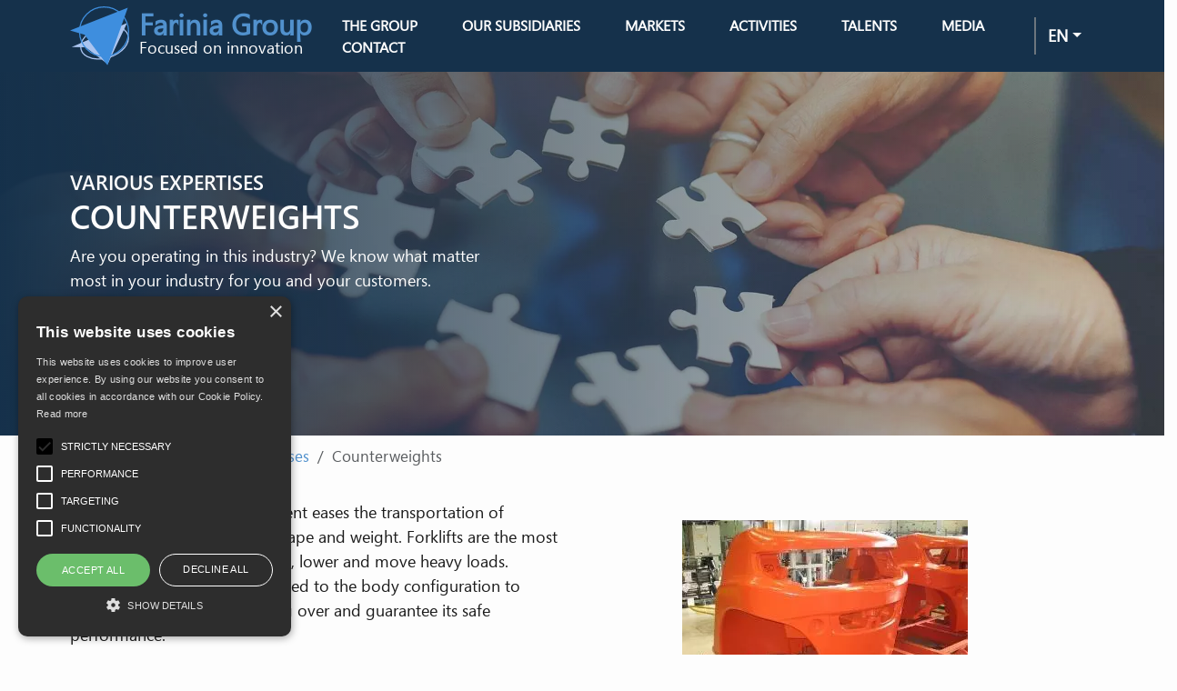

--- FILE ---
content_type: text/html; charset=UTF-8
request_url: https://www.farinia.com/various-expertises/counterweights
body_size: 16734
content:
<!DOCTYPE html>
<html lang="en" dir="ltr" prefix="og: https://ogp.me/ns#">
  <head>
    <meta charset="utf-8" />
<noscript><style>form.antibot * :not(.antibot-message) { display: none !important; }</style>
</noscript>
<!-- Google tag (gtag.js) -->
<script async  src="https://www.googletagmanager.com/gtag/js?id=G-KFK894V39F"></script>
<script >
  window.dataLayer = window.dataLayer || [];
  function gtag(){dataLayer.push(arguments);}
  gtag('js', new Date());
  gtag('config', 'G-KFK894V39F');
</script>
<style id="gutenberg-palette">:root .has-blue-color{color:#5191CD}:root .has-blue-background-color{background-color:#5191CD}:root .has-blue-dark-color{color:#1E4364}:root .has-blue-dark-background-color{background-color:#1E4364}:root .has-orange-color{color:#ee5f0c}:root .has-orange-background-color{background-color:#ee5f0c}:root .has-grey-color{color:#E0E0E0}:root .has-grey-background-color{background-color:#E0E0E0}:root .has-white-color{color:#FDFDFD}:root .has-white-background-color{background-color:#FDFDFD}:root .has-black-color{color:#4F4F4F}:root .has-black-background-color{background-color:#4F4F4F}</style>
<meta name="description" content="The material handling equipment eases the transportation of materials with different size, shape and weight. Forklifts are the most common machines, used to lift, lower and move heavy loads. Counterweights should be added to the body configuration to prevent the machine of tipping over and guarantee its safe performance." />
<link rel="canonical" href="https://www.farinia.com/various-expertises/counterweights" />
<meta name="robots" content="index" />
<link rel="shortlink" href="www.farinia.com/various-expertises/counterweights" />
<link rel="image_src" href="/sites/default/files/styles/max_1200px/public/images/expertise/counterweights-mh-web.jpg?itok=BqXgXbDQ" />
<link rel="icon" href="/themes/custom/barrio_farinia/favicon.ico" />
<link rel="mask-icon" href="/themes/custom/barrio_farinia/img/icones/favicon.svg" />
<link rel="icon" sizes="16x16" href="/themes/custom/barrio_farinia/img/icones/favicon-16x16.png" />
<link rel="icon" sizes="32x32" href="/themes/custom/barrio_farinia/img/icones/favicon-32x32.png" />
<link rel="icon" sizes="192x192" href="/themes/custom/barrio_farinia/img/icones/favicon-192x192.png" />
<link rel="apple-touch-icon" sizes="180x180" href="/themes/custom/barrio_farinia/img/icones/apple-touch-icon-180x180.png" />
<meta property="og:site_name" content="Farinia Group" />
<meta property="og:type" content="article" />
<meta property="og:url" content="https://www.farinia.com/various-expertises/counterweights" />
<meta property="og:title" content="Counterweights" />
<meta property="og:image" content="https://www.farinia.com/sites/default/files/styles/max_1200px/public/images/expertise/counterweights-mh-web.jpg?itok=BqXgXbDQ" />
<meta property="og:image:type" content="image/jpeg" />
<meta property="og:image:width" content="1200" />
<meta property="og:image:height" content="600" />
<meta property="og:updated_time" content="2021-02-04T12:25:21+0100" />
<meta property="og:locale" content="en" />
<meta property="article:published_time" content="2020-01-21T10:58:16+0100" />
<meta property="article:modified_time" content="2021-02-04T12:25:21+0100" />
<meta name="dcterms.title" content="Counterweights" />
<meta name="dcterms.creator" content="Anonymous" />
<meta name="dcterms.description" content="The material handling equipment eases the transportation of materials with different size, shape and weight. Forklifts are the most common machines, used to lift, lower and move heavy loads. Counterweights should be added to the body configuration to prevent the machine of tipping over and guarantee its safe performance." />
<meta name="dcterms.publisher" content="Farinia Group" />
<meta name="dcterms.language" content="en" />
<meta name="dcterms.rights" content="Copyright Farinia Group" />
<meta name="twitter:card" content="summary_large_image" />
<meta name="twitter:description" content="The material handling equipment eases the transportation of materials with different size, shape and weight. Forklifts are the most common machines, used to lift, lower and move heavy loads. Counterweights should be added to the body configuration to prevent the machine of tipping over and guarantee its safe performance." />
<meta name="twitter:site" content="@FariniaGroup" />
<meta name="twitter:title" content="Counterweights" />
<meta name="twitter:site:id" content="1274024401" />
<meta name="twitter:image" content="https://www.farinia.com/sites/default/files/styles/max_1200px/public/images/expertise/counterweights-mh-web.jpg?itok=BqXgXbDQ" />
<meta name="Generator" content="Drupal 10 (https://www.drupal.org)" />
<meta name="MobileOptimized" content="width" />
<meta name="HandheldFriendly" content="true" />
<meta name="viewport" content="width=device-width, initial-scale=1, shrink-to-fit=no" />
<script type="application/ld+json">{
    "@context": "https://schema.org",
    "@graph": [
        {
            "@type": "Organization",
            "@id": "https://www.farinia.com",
            "description": "Industrial group specialised in the transformation of materials with the most efficient manufacturing means",
            "name": "Farinia Group",
            "sameAs": "https://www.linkedin.com/company/farinia",
            "url": "https://www.farinia.com",
            "telephone": "+33153838240",
            "logo": {
                "@type": "ImageObject",
                "representativeOfPage": "False",
                "url": "https://www.farinia.com/themes/custom/barrio_farinia/logo.svg",
                "width": "70",
                "height": "70"
            },
            "address": {
                "@type": "PostalAddress",
                "streetAddress": "44 rue de Lisbonne",
                "addressLocality": "Paris",
                "postalCode": "75008",
                "addressCountry": "France"
            }
        }
    ]
}</script>
<meta http-equiv="x-ua-compatible" content="ie=edge" />
<link rel="alternate" hreflang="en" href="https://www.farinia.com/various-expertises/counterweights" />
<link rel="alternate" hreflang="fr" href="https://www.farinia.com/fr/expertises-diverses/contrepoids" />

    <title>Counterweights Various expertises manufacturing - | Farinia Group</title>
    <link rel="stylesheet" media="all" href="https://cdn.jsdelivr.net/npm/@frontkom/section-row@0.2.0/build/style.css" />
<link rel="stylesheet" media="all" href="https://cdn.jsdelivr.net/npm/@frontkom/g-section@0.4.3/build/style.css" />
<link rel="stylesheet" media="all" href="https://cdn.jsdelivr.net/npm/blockgallery-stacked@0.0.5/build/style.css" />
<link rel="stylesheet" media="all" href="https://cdn.jsdelivr.net/npm/@frontkom/starterx-quote-background@2.0.0/build/style.css" />
<link rel="stylesheet" media="all" href="/sites/default/files/css/css_Tk2Vlfc08FnO_daib8Pa3FU7uFfjMrjYGNGwAmSnkT8.css?delta=4&amp;language=en&amp;theme=barrio_farinia&amp;include=[base64]" />
<link rel="stylesheet" media="all" href="/sites/default/files/css/css_j8zNj197y3udgnmFCA5K8pxd5g0BV_2OUDoA-Zy34VQ.css?delta=5&amp;language=en&amp;theme=barrio_farinia&amp;include=[base64]" />
<link rel="stylesheet" media="all" href="//fonts.googleapis.com/icon?family=Material+Icons" />
<link rel="stylesheet" media="all" href="/sites/default/files/css/css_Nz2C94AF-U-S2gmlNEV6tfUGMMWGOlcw9SEt6WxbyfI.css?delta=7&amp;language=en&amp;theme=barrio_farinia&amp;include=[base64]" />
<link rel="stylesheet" media="print" href="/sites/default/files/css/css_iyjp3waHZe_B8RdrVs9aYpcprBxvnIUgQm5ZEipiLEw.css?delta=8&amp;language=en&amp;theme=barrio_farinia&amp;include=[base64]" />

    
  </head>
  <body class="layout-no-sidebars page-node-19 path-node node--type-expertise">
    <a href="#main-content" class="visually-hidden-focusable">
      Skip to main content
    </a>
    
      <div class="dialog-off-canvas-main-canvas" data-off-canvas-main-canvas>
    <div id="page-wrapper">
  <div id="page">
    <header id="header" class="header " role="banner" aria-label="Site header">                                                                                      
                      <nav class="navbar navbar-dark navbar-expand-lg" id="navbar-main">
                    <div class="large container">
                              <a href="/" title="Home" rel="home" class="navbar-brand d-flex align-items-center">
              <img src="/themes/custom/barrio_farinia/logo.svg" alt="Home" class="img-fluid" />
      	  <div class="site-name-and-slogan">
		<div class="site-name">
			Farinia Group
		</div>
	  		<div class="site-slogan">
			Focused on innovation
		</div>
	    </div>
    </a>
    
<div class="language-switcher-language-url block block-language block-language-blocklanguage-interface" id="block-languageswitcher" role="navigation">
  
    
      <div class="content">
      
    <button class="btn btn-outline-secondary dropdown-toggle text-uppercase lang-button" type="button" data-bs-toggle="dropdown" aria-haspopup="true" aria-expanded="false">en</button>
    <div class="dropdown-menu text-uppercase lang-switcher"><span hreflang="en" data-drupal-link-system-path="node/19" class="en nav-link is-active" aria-current="page"><a href="/various-expertises/counterweights" class="language-link is-active" hreflang="en" data-drupal-link-system-path="node/19" aria-current="page">en</a></span><span hreflang="fr" data-drupal-link-system-path="node/19" class="fr nav-link"><a href="/fr/expertises-diverses/contrepoids" class="language-link" hreflang="fr" data-drupal-link-system-path="node/19">fr</a></span></div>

    </div>
  </div>


                          <button class="navbar-toggler navbar-toggler-right" type="button" data-bs-toggle="collapse" data-bs-target="#CollapsingNavbar" aria-controls="CollapsingNavbar" aria-expanded="false" aria-label="Toggle navigation"><span class="navbar-toggler-icon"></span></button>
              <div class="collapse navbar-collapse justify-content-end" id="CollapsingNavbar">
                                  <nav role="navigation" aria-labelledby="block-barrio-farinia-main-menu-menu" id="block-barrio-farinia-main-menu" class="block block-menu navigation menu--main">
            
  <p class="visually-hidden" id="block-barrio-farinia-main-menu-menu">Main navigation</p>
  

        
              <ul class="clearfix nav navbar-nav" data-component-id="bootstrap_barrio:menu_main">
                    <li class="nav-item menu-item--expanded dropdown">
                          <span class="nav-link dropdown-toggle nav-link-" data-bs-toggle="dropdown" aria-expanded="false" aria-haspopup="true">The Group</span>
                        <ul class="dropdown-menu">
                    <li class="dropdown-item">
                          <a href="/about-us" class="nav-link--about-us" data-drupal-link-system-path="node/1266">Who are we ?</a>
              </li>
                <li class="dropdown-item">
                          <a href="/our-philosophy" class="nav-link--our-philosophy" data-drupal-link-system-path="node/1247">Philosophy</a>
              </li>
                <li class="dropdown-item">
                          <a href="/mission-and-vision" class="nav-link--mission-and-vision" data-drupal-link-system-path="node/1078">Mission and Vision</a>
              </li>
                <li class="dropdown-item">
                          <a href="/csr-charter" class="nav-link--csr-charter" data-drupal-link-system-path="node/1079">CSR Charter</a>
              </li>
        </ul>
  
              </li>
                <li class="nav-item menu-item--expanded dropdown">
                          <span class="nav-link dropdown-toggle nav-link-" data-bs-toggle="dropdown" aria-expanded="false" aria-haspopup="true">Our Subsidiaries</span>
                        <ul class="dropdown-menu">
                    <li class="dropdown-item">
                          <a href="/setforge" class="nav-link--setforge" data-drupal-link-system-path="group/2">Setforge</a>
              </li>
                <li class="dropdown-item">
                          <a href="/fmgc" class="nav-link--fmgc" data-drupal-link-system-path="group/3">FMGC</a>
              </li>
                <li class="dropdown-item">
                          <a href="/safir" class="nav-link--safir" data-drupal-link-system-path="group/5">Safir</a>
              </li>
        </ul>
  
              </li>
                <li class="nav-item menu-item--expanded dropdown">
                          <span class="nav-link dropdown-toggle nav-link-" data-bs-toggle="dropdown" aria-expanded="false" aria-haspopup="true">Markets</span>
                        <ul class="dropdown-menu">
                    <li class="dropdown-item">
                          <a href="/agriculture" class="nav-link--agriculture" data-drupal-link-system-path="taxonomy/term/840">Agriculture</a>
              </li>
                <li class="dropdown-item">
                          <a href="/automotive" class="nav-link--automotive" data-drupal-link-system-path="taxonomy/term/829">Automotive</a>
              </li>
                <li class="dropdown-item">
                          <a href="/taxonomy/term/898" class="nav-link--taxonomy-term-898">Defense</a>
              </li>
                <li class="dropdown-item">
                          <a href="/power-generation" class="nav-link--power-generation" data-drupal-link-system-path="taxonomy/term/837">Power Generation</a>
              </li>
                <li class="dropdown-item">
                          <a href="/industrial-valves" class="nav-link--industrial-valves" data-drupal-link-system-path="taxonomy/term/1052">Industrial Valves</a>
              </li>
                <li class="dropdown-item">
                          <a href="/off-highway" class="nav-link--off-highway" data-drupal-link-system-path="taxonomy/term/835">Off-Highway</a>
              </li>
                <li class="dropdown-item">
                          <a href="/railway" class="nav-link--railway" data-drupal-link-system-path="taxonomy/term/886">Railway</a>
              </li>
                <li class="dropdown-item">
                          <a href="/trucks" class="nav-link--trucks" data-drupal-link-system-path="taxonomy/term/882">Trucks</a>
              </li>
                <li class="dropdown-item">
                          <a href="/aviation" class="nav-link--aviation" data-drupal-link-system-path="taxonomy/term/1116">Aviation</a>
              </li>
                <li class="dropdown-item">
                          <a href="/helicopter" class="nav-link--helicopter" data-drupal-link-system-path="taxonomy/term/1118">Helicopter</a>
              </li>
                <li class="dropdown-item">
                          <a href="/marine-renewable-energy" class="nav-link--marine-renewable-energy" data-drupal-link-system-path="taxonomy/term/1121">Marine Renewable Energy</a>
              </li>
                <li class="dropdown-item">
                          <a href="/material-handling" class="nav-link--material-handling" data-drupal-link-system-path="taxonomy/term/1115">Material Handling</a>
              </li>
                <li class="dropdown-item">
                          <a href="/oil-and-gas" class="nav-link--oil-and-gas" data-drupal-link-system-path="taxonomy/term/1119">Oil and Gas</a>
              </li>
                <li class="dropdown-item">
                          <a href="/sailing-boats" class="nav-link--sailing-boats" data-drupal-link-system-path="taxonomy/term/1120">Sailing Boats</a>
              </li>
                <li class="dropdown-item">
                          <a href="/textile" class="nav-link--textile" data-drupal-link-system-path="taxonomy/term/1117">Textile</a>
              </li>
                <li class="dropdown-item">
                          <a href="/medical" class="nav-link--medical" data-drupal-link-system-path="taxonomy/term/1123">Medical</a>
              </li>
                <li class="dropdown-item">
                          <a href="/fashion-luxury" class="nav-link--fashion-luxury" data-drupal-link-system-path="taxonomy/term/1124">Fashion &amp; Luxury</a>
              </li>
                <li class="dropdown-item">
                          <a href="/markets" class="nav-link--markets" data-drupal-link-system-path="markets">All our markets</a>
              </li>
        </ul>
  
              </li>
                <li class="nav-item menu-item--expanded dropdown">
                          <a href="" class="nav-link dropdown-toggle nav-link-" data-bs-toggle="dropdown" aria-expanded="false" aria-haspopup="true">Activities</a>
                        <ul class="dropdown-menu">
                    <li class="dropdown-item">
                          <a href="/farinias-know-how" class="nav-link--farinias-know-how" data-drupal-link-system-path="node/1264">Panorama of our know-how</a>
              </li>
                <li class="dropdown-item">
                          <a href="/purchasing" class="nav-link--purchasing" data-drupal-link-system-path="node/1258">Purchasing</a>
              </li>
                <li class="dropdown-item">
                          <a href="/additive-manufacturing" class="nav-link--additive-manufacturing" data-drupal-link-system-path="node/1255">Additive Manufacturing</a>
              </li>
                <li class="dropdown-item">
                          <a href="/foundry" class="nav-link--foundry" data-drupal-link-system-path="node/1253">Foundry</a>
              </li>
                <li class="dropdown-item">
                          <a href="/forge" class="nav-link--forge" data-drupal-link-system-path="node/1254">Forge</a>
              </li>
                <li class="dropdown-item">
                          <a href="/process-engineering" class="nav-link--process-engineering" data-drupal-link-system-path="node/1257">Process Engineering</a>
              </li>
                <li class="dropdown-item">
                          <a href="/product-engineering" class="nav-link--product-engineering" data-drupal-link-system-path="node/1256">Product Engineering</a>
              </li>
                <li class="dropdown-item">
                          <a href="/it-services" class="nav-link--it-services" data-drupal-link-system-path="node/1261">IT Services</a>
              </li>
                <li class="dropdown-item">
                          <a href="/management-services" class="nav-link--management-services" data-drupal-link-system-path="node/1260">Management Services</a>
              </li>
        </ul>
  
              </li>
                <li class="nav-item menu-item--expanded dropdown">
                          <span class="nav-link dropdown-toggle nav-link-" data-bs-toggle="dropdown" aria-expanded="false" aria-haspopup="true">Talents</span>
                        <ul class="dropdown-menu">
                    <li class="dropdown-item">
                          <a href="/working-farinia" class="nav-link--working-farinia" data-drupal-link-system-path="node/1275">Arbeiten bei Farinia</a>
              </li>
                <li class="dropdown-item">
                          <a href="/talents/job-offers" title="See all our job offers" class="nav-link--talents-job-offers" data-drupal-link-system-path="talents/job-offers">Job offers</a>
              </li>
        </ul>
  
              </li>
                <li class="nav-item menu-item--expanded dropdown">
                          <span class="nav-link dropdown-toggle nav-link-" data-bs-toggle="dropdown" aria-expanded="false" aria-haspopup="true">Media</span>
                        <ul class="dropdown-menu">
                    <li class="dropdown-item">
                          <a href="/news" title="All our news" class="nav-link--news" data-drupal-link-system-path="news">News</a>
              </li>
                <li class="dropdown-item">
                          <a href="/blog" title="All our articles" class="nav-link--blog" data-drupal-link-system-path="blog">Blog</a>
              </li>
                <li class="dropdown-item">
                          <a href="/downloads" class="nav-link--downloads" data-drupal-link-system-path="node/1265">Downloads</a>
              </li>
                <li class="dropdown-item">
                          <a href="/publications-press-releases" class="nav-link--publications-press-releases" data-drupal-link-system-path="publications-press-releases">Publications &amp; press releases</a>
              </li>
        </ul>
  
              </li>
                <li class="nav-item">
                          <a href="/contact" class="nav-link nav-link--contact" data-drupal-link-system-path="node/1018">Contact</a>
              </li>
        </ul>
  



  </nav>


                                	          </div>
                                            </div>
                  </nav>
          </header>
          <div class="highlighted">
        <aside class="container-fluid section clearfix" role="complementary">
            <div data-drupal-messages-fallback class="hidden"></div>


        </aside>
      </div>
            <div id="main-wrapper" class="layout-main-wrapper clearfix">
              <div id="main" class="container-fluid g-0">
          
          <div class="row row-offcanvas row-offcanvas-left clearfix">
              <main class="main-content col" id="content" role="main">
                <section class="section">
                  <a id="main-content" tabindex="-1"></a>
                    <div id="block-barrio-farinia-content" class="block block-system block-system-main-block">
  
    
      <div class="content">
      


                
  
  
    
  
  


<article data-history-node-id="19" class="node node--type-expertise node--view-mode-full clearfix">
        <header id="expertise-header" class="row card bg-bluedark text-white rounded-0">
                    
            <div class="field field--name-field-image field--type-entity-reference field--label-hidden field__item"><div>
  
  
            <div class="field field--name-field-media-image field--type-image field--label-hidden field__item">    <picture>
                  <source srcset="/sites/default/files/styles/header_full_width/public/inline-images/pMLd85vuHtvZqrGRmd7tm6ttOieY69LgX0D930heoNbZvyqmoD.jpg.webp?itok=bHk_-C4G 1x" media="all and (min-width: 1200px)" type="image/webp" width="2048" height="640"/>
              <source srcset="/sites/default/files/styles/max_1200px/public/inline-images/pMLd85vuHtvZqrGRmd7tm6ttOieY69LgX0D930heoNbZvyqmoD.jpg.webp?itok=_y2W6NKe 1x" media="all and (min-width: 992px)" type="image/webp" width="1200" height="600"/>
              <source srcset="/sites/default/files/styles/header_max_992px/public/inline-images/pMLd85vuHtvZqrGRmd7tm6ttOieY69LgX0D930heoNbZvyqmoD.jpg.webp?itok=fgsFGfGl 1x" media="all and (min-width: 768px)" type="image/webp" width="992" height="600"/>
              <source srcset="/sites/default/files/styles/header_max_768px/public/inline-images/pMLd85vuHtvZqrGRmd7tm6ttOieY69LgX0D930heoNbZvyqmoD.jpg.webp?itok=gsJTW67Q 1x" media="all and (max-width: 576px)" type="image/webp" width="768" height="600"/>
              <source srcset="/sites/default/files/styles/header_max_576/public/inline-images/pMLd85vuHtvZqrGRmd7tm6ttOieY69LgX0D930heoNbZvyqmoD.jpg.webp?itok=5HDCdRmU 1x" type="image/webp" width="576" height="600"/>
              <source srcset="/sites/default/files/styles/header_full_width/public/inline-images/pMLd85vuHtvZqrGRmd7tm6ttOieY69LgX0D930heoNbZvyqmoD.jpg?itok=bHk_-C4G 1x" media="all and (min-width: 1200px)" type="image/jpeg" width="2048" height="640"/>
              <source srcset="/sites/default/files/styles/max_1200px/public/inline-images/pMLd85vuHtvZqrGRmd7tm6ttOieY69LgX0D930heoNbZvyqmoD.jpg?itok=_y2W6NKe 1x" media="all and (min-width: 992px)" type="image/jpeg" width="1200" height="600"/>
              <source srcset="/sites/default/files/styles/header_max_992px/public/inline-images/pMLd85vuHtvZqrGRmd7tm6ttOieY69LgX0D930heoNbZvyqmoD.jpg?itok=fgsFGfGl 1x" media="all and (min-width: 768px)" type="image/jpeg" width="992" height="600"/>
              <source srcset="/sites/default/files/styles/header_max_768px/public/inline-images/pMLd85vuHtvZqrGRmd7tm6ttOieY69LgX0D930heoNbZvyqmoD.jpg?itok=gsJTW67Q 1x" media="all and (max-width: 576px)" type="image/jpeg" width="768" height="600"/>
              <source srcset="/sites/default/files/styles/header_max_576/public/inline-images/pMLd85vuHtvZqrGRmd7tm6ttOieY69LgX0D930heoNbZvyqmoD.jpg?itok=5HDCdRmU 1x" type="image/jpeg" width="576" height="600"/>
                  <img loading="eager" width="576" height="600" src="/sites/default/files/styles/header_max_576/public/inline-images/pMLd85vuHtvZqrGRmd7tm6ttOieY69LgX0D930heoNbZvyqmoD.jpg?itok=5HDCdRmU" />

  </picture>

</div>
      
</div>
</div>
      
              <div class="card-img-overlay bg-gradient-darken d-flex flex-column justify-content-center">
        <div class="container large">
            <h1 class="card-title text-uppercase">
                                    <span class="very small">Various expertises</span><br>
                                <span class="field field--name-title field--type-string field--label-hidden">Counterweights</span>

            </h1>
            <div class="row">
              <div class="col-sm-5">
                  <p class="intro">
                    Are you operating in this industry? We know what matter most in your industry for you and your customers.                  </p>
                  <a href="/contact" class="btn btn-outline-warning">Contact Us</a>
              </div>
          </div>
        </div>
      </div>
    </header>
    
        <div class="node__content clearfix container large pb-5">

                
  <nav role="navigation" aria-label="breadcrumb" style="">
  <ol class="breadcrumb">
            <li class="breadcrumb-item">
        <a href="/">Farinia Group</a>
      </li>
                <li class="breadcrumb-item">
        <a href="/various-expertises">Various Expertises</a>
      </li>
                <li class="breadcrumb-item active">
        Counterweights
      </li>
        </ol>
</nav>



                <div class="row pt-3">
            <div class="col-md-6">
                
            <div class="clearfix text-formatted field field--name-body field--type-text-with-summary field--label-hidden field__item"><p>The material handling equipment eases the transportation of materials with different size, shape and weight. Forklifts are the most common machines, used to lift, lower and move heavy loads. Counterweights should be added to the body configuration to prevent the machine of tipping over and guarantee its safe performance.</p>
<p>Due to forklift's relatively compact dimension, counterweights need to have optimal space utilization while still providing the necessary counterbalancing weight. This aspect can only be achieved by using dense materials such as cast iron. Also in terms of production cost, fragility and protection cast laminar iron counterweights are considered the best solution.</p>
<p>FMGC, a subsidiary of Farinia Group, is specialized in the manufacturing of a wide range of counterweights for different industries.</p>
<p>➤ <strong><a href="https://www.farinia.com/companies/fonderie-et-m%C3%A9canique-g%C3%A9n%C3%A9rale-castelbriantaise/ballast-and-counterweights-leasing-service">RENT CAST IRON COUNTERWEIGHTS</a></strong></p>
<p>➤ <a href="https://www.farinia.com/companies/fonderie-et-m%C3%A9canique-g%C3%A9n%C3%A9rale-castelbriantaise"><strong>DISCOVER THE PRODUCTS OF FMGC</strong></a></p>
<p>We manufacture and supply the material handling sector with bulk counterweights or stacking designs, which weight can vary from 400 kg up to 20 tons. All Farinia parts possess excellent resistance properties thanks to the superior finishing in prime paint in any color and coating.</p>
</div>
      
            </div>
            <div class="col-md-5 offset-md-1">
              <div class="clearfix">
            <div class="field field--name-field-media-image field--type-entity-reference field--label-hidden field__item"><div>
  
  
            <div class="blazy blazy--field blazy--view blazy--field-media-image blazy--field-media-image--image-narrow blazy--view--articles-block-exp-related blazy--view--articles blazy--view--articles--exp-related field field--name-field-media-image field--type-image field--label-hidden field__item" data-blazy="">    <div data-b-token="b-b3e5244cc05" class="media media--blazy media--image media--responsive is-b-loading">  <picture>
                  <source srcset="/sites/default/files/styles/max_650x650/public/images/expertise/counterweights-mh-web.jpg.webp?itok=PSP0dF9K 314w" type="image/webp" sizes="(min-width: 1290px) 650px, (min-width: 851px) 25vw, (min-width: 560px) 50vw, 100vw" width="314" height="235"/>
              <source srcset="/sites/default/files/styles/max_650x650/public/images/expertise/counterweights-mh-web.jpg?itok=PSP0dF9K 314w" type="image/jpeg" sizes="(min-width: 1290px) 650px, (min-width: 851px) 25vw, (min-width: 560px) 50vw, 100vw" width="314" height="235"/>
                  <img decoding="async" class="media__element b-lazy b-responsive" loading="lazy" data-src="/sites/default/files/images/expertise/counterweights-mh-web.jpg" srcset="" sizes="(min-width: 1290px) 650px, (min-width: 851px) 25vw, (min-width: 560px) 50vw, 100vw" width="314" height="235" data-srcset="/sites/default/files/styles/max_650x650/public/images/expertise/counterweights-mh-web.jpg?itok=PSP0dF9K 314w" src="data:image/svg+xml;charset=utf-8,%3Csvg%20xmlns%3D&#039;http%3A%2F%2Fwww.w3.org%2F2000%2Fsvg&#039;%20viewBox%3D&#039;0%200%201%201&#039;%2F%3E" alt="Counterweights Material Handling" title="Counterweights Material Handling" />

  </picture>
        </div>
  </div>
      
</div>
</div>
      </div>              
              
              
              <div class="user-quote user-display">
                <div class="d-flex flex-column align-items-center bg-greyli big-rounded text-center pb-4">
                  <div class="user-img img-no-margin">
                                        <a class="linkedin-link no-external-icon" href="https://www.linkedin.com/company/farinia/" target="_blank" title="Go to his Linkedin page">
                      <span class="icon-fill-white"><svg xmlns="http://www.w3.org/2000/svg" viewBox="0 0 448 512"><!-- Font Awesome Free 5.15.1 by @fontawesome - https://fontawesome.com License - https://fontawesome.com/license/free (Icons: CC BY 4.0, Fonts: SIL OFL 1.1, Code: MIT License) --><path d="M100.28 448H7.4V148.9h92.88zM53.79 108.1C24.09 108.1 0 83.5 0 53.8a53.79 53.79 0 0 1 107.58 0c0 29.7-24.1 54.3-53.79 54.3zM447.9 448h-92.68V302.4c0-34.7-.7-79.2-48.29-79.2-48.29 0-55.69 37.7-55.69 76.7V448h-92.78V148.9h89.08v40.8h1.3c12.4-23.5 42.69-48.3 87.88-48.3 94 0 111.28 61.9 111.28 142.3V448z"/></svg></span>
                    </a>
                                                              <img src="/themes/custom/barrio_farinia/logo.svg" alt="Farinia Group" width="100" height="100" class="img-fluid" />
                                      </div>

                  

                  <div class="user-name-function ml-2 ">
                    <p class="h4 font-weight-bold mb-0">
                                              Farinia's Teams
                                          </p>
                    <p class="text-blue lead mt-0">
                                              Always at your sides
                                          </p>
                  </div>

                  <div class="cta-buttons">
                    <a href="/contact&department=commercial" class="btn btn-outline-success mr-3">Ask for a quote</a>
                    <a href="/contact" class="btn btn-outline-warning">Contact Us</a>
                  </div>
                </div>
              </div>
              
                          </div>
        </div>

                        <div class="row">
            <div class="col-lg-8">
                <p class="text-uppercase h2">Technical specifications</h2>
                <div class="technicals">
                                            
  <div class="field field--name-field-material field--type-entity-reference field--label-inline">
    <div class="field__label">Material</div>
          <div class='field__items'>
              <div class="field__item"><div class="item-list"><ul class="list-group"><li class="list-group-item">gray cast iron</li></ul></div></div>
              </div>
      </div>

                                                                
  <div class="field field--name-field-dimensions field--type-entity-reference field--label-inline">
    <div class="field__label">Dimensions</div>
          <div class='field__items'>
              <div class="field__item"><div class="item-list"><ul class="list-group"><li class="list-group-item">from 400 kg to 20 tonnes</li></ul></div></div>
              </div>
      </div>

                                    </div>
            </div>
        </div>
        
        <div class="row">
            <div class="col-12">
                
                                <h2 class="text-uppercase"><a class="collapse-link" href="#company" role="button" data-bs-toggle="collapse" aria-expanded="false" aria-controls="company">Companies specifications                    <i class="material-icons text-orange md-2">
                    expand_more
                    </i>
                </a></h2>

                <div id="company" class="collapse">
                    <div class="col-lg-8">
      <div class="field field--name-field-manufacturing-companies field--type-entity-reference field--label-hidden field__items">
              <div class="field__item"><div id="taxonomy-term-834" class="taxonomy-term vocabulary-company">
  <div class="content">
    
            <div class="field field--name-field-company-page field--type-entity-reference field--label-hidden field__item"><div class="group group--short-description group--company">

    
            <h3>
            <a href="/fmgc" rel="bookmark">FMGC</a>
        </h3>
        

    <div>
        
            <div class="clearfix text-formatted field field--name-field-presentation field--type-text-long field--label-hidden field__item"><p>The history of the FMGC goes back to 1929 and if it continues today, it is because the company has never stopped developing to be attentive to its customers.</p></div>
      
    </div>

</div>
</div>
      
  </div>
</div>
</div>
          </div>
  </div>
                </div>
                            </div>
        </div>
                <div class="row">
            <div class="col-12">
                
            </div>
        </div>
        
    </div>
        <div class="py-5 bg-greyli row">
      <div class="container large">
        <p class="h2 text-center">
          We talk about it in the blog
        </p>
        <div class="views-element-container"><div class="view view-articles view-id-articles view-display-id-exp_related js-view-dom-id-a1f12fd4294c540148a398bebb9926905988663e737922cef4358ff4a521bc78">
  
    
      
      <div class="view-content row">
          <div class="mt-3 views-row">
    
  

<div class="card h-100 article-teaser">
      <div class="card-img-top">
      <div>
  
  
            <div class="blazy blazy--field blazy--view blazy--field-media-image blazy--field-media-image--image-wide blazy--view--global-contents-block-block-5 blazy--view--global-contents blazy--view--global-contents--block-5 field field--name-field-media-image field--type-image field--label-hidden field__item" data-blazy="">    <div data-b-token="b-6bb530a16e8" class="media media--blazy media--image media--responsive is-b-loading">  <picture>
                  <source srcset="about:blank" media="all and (min-width: 1200px)" type="image/jpeg" sizes="100vw" width="1300" height="865" data-srcset="/sites/default/files/styles/max_1300x1300/public/images/2021/blog.jpg?itok=fVfAHp-C 1300w, /sites/default/files/styles/header_full_width/public/images/2021/blog.jpg?itok=X_OsHbd6 2048w"/>
              <source srcset="about:blank" media="all and (min-width: 992px)" type="image/jpeg" width="1300" height="865" data-srcset="/sites/default/files/styles/max_1300x1300/public/images/2021/blog.jpg?itok=fVfAHp-C 1x"/>
              <source srcset="about:blank" media="all and (min-width: 768px)" type="image/jpeg" width="1300" height="865" data-srcset="/sites/default/files/styles/max_1300x1300/public/images/2021/blog.jpg?itok=fVfAHp-C 1x"/>
              <source srcset="about:blank" media="all and (max-width: 576px)" type="image/jpeg" sizes="100vw" width="650" height="432" data-srcset="/sites/default/files/styles/max_650x650/public/images/2021/blog.jpg?itok=4Rz0Dd_n 650w, /sites/default/files/styles/large/public/images/2021/blog.jpg?itok=MDB3Uv_A 900w"/>
                  <img decoding="async" class="media__element b-lazy b-responsive" loading="lazy" data-src="/sites/default/files/images/2021/blog.jpg" width="900" height="599" src="data:image/svg+xml;charset=utf-8,%3Csvg%20xmlns%3D&#039;http%3A%2F%2Fwww.w3.org%2F2000%2Fsvg&#039;%20viewBox%3D&#039;0%200%201%201&#039;%2F%3E" alt="blog" />

  </picture>
        </div>
  </div>
      
</div>

      
      <div class="article-type-date">
        <span class="type">Blog</span> 
        <span class="date">2019-11-07</span>
      </div>
    </div>
      <div class="card-body">
      <p class="card-title h5 text-blue"><span class="field field--name-title field--type-string field--label-hidden">Counterweights Quality Depends on 3 Steps </span>
</p>
            <p class="card-text">
        As a European leader in the manufacture of cast iron counterweights for the material handling and off-highway vehicles industries, FMGC fully masters the production process of all types of counterweig...
      </p>
          </div>
  <a href="/blog/counterweights-quality-depends-3-steps" class="link-box hide-external-icon" title="Read Counterweights Quality Depends on 3 Steps "></a>
</div>
  </div>
    <div class="mt-3 views-row">
    
  

<div class="card h-100 article-teaser">
      <div class="card-img-top">
      <div>
  
  
            <div class="blazy blazy--field blazy--view blazy--field-media-image blazy--field-media-image--image-wide blazy--view--global-contents-block-block-5 blazy--view--global-contents blazy--view--global-contents--block-5 field field--name-field-media-image field--type-image field--label-hidden field__item" data-blazy="">    <div data-b-token="b-6bb530a16e8" class="media media--blazy media--image media--responsive is-b-loading">  <picture>
                  <source srcset="about:blank" media="all and (min-width: 1200px)" type="image/jpeg" sizes="100vw" width="1300" height="865" data-srcset="/sites/default/files/styles/max_1300x1300/public/images/2021/blog.jpg?itok=fVfAHp-C 1300w, /sites/default/files/styles/header_full_width/public/images/2021/blog.jpg?itok=X_OsHbd6 2048w"/>
              <source srcset="about:blank" media="all and (min-width: 992px)" type="image/jpeg" width="1300" height="865" data-srcset="/sites/default/files/styles/max_1300x1300/public/images/2021/blog.jpg?itok=fVfAHp-C 1x"/>
              <source srcset="about:blank" media="all and (min-width: 768px)" type="image/jpeg" width="1300" height="865" data-srcset="/sites/default/files/styles/max_1300x1300/public/images/2021/blog.jpg?itok=fVfAHp-C 1x"/>
              <source srcset="about:blank" media="all and (max-width: 576px)" type="image/jpeg" sizes="100vw" width="650" height="432" data-srcset="/sites/default/files/styles/max_650x650/public/images/2021/blog.jpg?itok=4Rz0Dd_n 650w, /sites/default/files/styles/large/public/images/2021/blog.jpg?itok=MDB3Uv_A 900w"/>
                  <img decoding="async" class="media__element b-lazy b-responsive" loading="lazy" data-src="/sites/default/files/images/2021/blog.jpg" width="900" height="599" src="data:image/svg+xml;charset=utf-8,%3Csvg%20xmlns%3D&#039;http%3A%2F%2Fwww.w3.org%2F2000%2Fsvg&#039;%20viewBox%3D&#039;0%200%201%201&#039;%2F%3E" alt="blog" />

  </picture>
        </div>
  </div>
      
</div>

      
      <div class="article-type-date">
        <span class="type">Blog</span> 
        <span class="date">2015-10-27</span>
      </div>
    </div>
      <div class="card-body">
      <p class="card-title h5 text-blue"><span class="field field--name-title field--type-string field--label-hidden">Ballast and Counterweights Leasing Service</span>
</p>
            <p class="card-text">
        Following the numerous requests from national and international companies, FMGC has decided to offer a leasing service for cast iron ballast and counterweights solutions.
      </p>
          </div>
  <a href="/blog/ballast-and-counterweights-leasing-service" class="link-box hide-external-icon" title="Read Ballast and Counterweights Leasing Service"></a>
</div>
  </div>

    </div>
  
          </div>
</div>

      </div>
    </div>
    
            <aside id="related-expertises">
        <div class="row separator card bg-bluedark text-white rounded-0">
            
            <div class="field field--name-field-image field--type-entity-reference field--label-hidden field__item"><div>
  
  
            <div class="field field--name-field-media-image field--type-image field--label-hidden field__item">    <picture>
                  <source srcset="/sites/default/files/styles/header_full_width/public/inline-images/pMLd85vuHtvZqrGRmd7tm6ttOieY69LgX0D930heoNbZvyqmoD.jpg.webp?itok=bHk_-C4G 1x" media="all and (min-width: 1200px)" type="image/webp" width="2048" height="640"/>
              <source srcset="/sites/default/files/styles/max_1200px/public/inline-images/pMLd85vuHtvZqrGRmd7tm6ttOieY69LgX0D930heoNbZvyqmoD.jpg.webp?itok=_y2W6NKe 1x" media="all and (min-width: 992px)" type="image/webp" width="1200" height="600"/>
              <source srcset="/sites/default/files/styles/header_max_992px/public/inline-images/pMLd85vuHtvZqrGRmd7tm6ttOieY69LgX0D930heoNbZvyqmoD.jpg.webp?itok=fgsFGfGl 1x" media="all and (min-width: 768px)" type="image/webp" width="992" height="600"/>
              <source srcset="/sites/default/files/styles/header_max_768px/public/inline-images/pMLd85vuHtvZqrGRmd7tm6ttOieY69LgX0D930heoNbZvyqmoD.jpg.webp?itok=gsJTW67Q 1x" media="all and (max-width: 576px)" type="image/webp" width="768" height="600"/>
              <source srcset="/sites/default/files/styles/header_max_576/public/inline-images/pMLd85vuHtvZqrGRmd7tm6ttOieY69LgX0D930heoNbZvyqmoD.jpg.webp?itok=5HDCdRmU 1x" type="image/webp" width="576" height="600"/>
              <source srcset="/sites/default/files/styles/header_full_width/public/inline-images/pMLd85vuHtvZqrGRmd7tm6ttOieY69LgX0D930heoNbZvyqmoD.jpg?itok=bHk_-C4G 1x" media="all and (min-width: 1200px)" type="image/jpeg" width="2048" height="640"/>
              <source srcset="/sites/default/files/styles/max_1200px/public/inline-images/pMLd85vuHtvZqrGRmd7tm6ttOieY69LgX0D930heoNbZvyqmoD.jpg?itok=_y2W6NKe 1x" media="all and (min-width: 992px)" type="image/jpeg" width="1200" height="600"/>
              <source srcset="/sites/default/files/styles/header_max_992px/public/inline-images/pMLd85vuHtvZqrGRmd7tm6ttOieY69LgX0D930heoNbZvyqmoD.jpg?itok=fgsFGfGl 1x" media="all and (min-width: 768px)" type="image/jpeg" width="992" height="600"/>
              <source srcset="/sites/default/files/styles/header_max_768px/public/inline-images/pMLd85vuHtvZqrGRmd7tm6ttOieY69LgX0D930heoNbZvyqmoD.jpg?itok=gsJTW67Q 1x" media="all and (max-width: 576px)" type="image/jpeg" width="768" height="600"/>
              <source srcset="/sites/default/files/styles/header_max_576/public/inline-images/pMLd85vuHtvZqrGRmd7tm6ttOieY69LgX0D930heoNbZvyqmoD.jpg?itok=5HDCdRmU 1x" type="image/jpeg" width="576" height="600"/>
                  <img loading="eager" width="576" height="600" src="/sites/default/files/styles/header_max_576/public/inline-images/pMLd85vuHtvZqrGRmd7tm6ttOieY69LgX0D930heoNbZvyqmoD.jpg?itok=5HDCdRmU" />

  </picture>

</div>
      
</div>
</div>
      
            <div class="card-img-overlay bg-darken d-flex flex-column justify-content-center">
                <div class="container">
                    
                    <h2 class="card-title text-uppercase text-white">
                        <span class="font-weight-light">Other expertises for</span><br>Various expertises
                    </h2>
                </div>
            </div>
        </div>
        <div class="row">
          <div class="col-10 mx-auto">
              <div class="views-element-container">  <div class="view--blazy view view-related-expertises view-id-related_expertises view-display-id-default js-view-dom-id-60dc5d6be1754f70a609ca02cf1f4f210c19cba2dc26f2187d426a13b9396fba">
    
        
              
                <div class="view-content">
        <div class="slick blazy slick--view slick--view--related-expertises slick--view--related-expertises--default slick--view--related-expertises-default-default slick--skin--default slick--optionset--default" data-blazy=""><div id="slick-6770ef329af" data-slick="{&quot;count&quot;:30,&quot;total&quot;:30,&quot;lazyLoad&quot;:&quot;blazy&quot;}" class="slick__slider">  <div class="slick__slide slide slide--0"><div class="item-list item-list--blazy item-list--blazy-grid"><ul class="blazy blazy--grid b-grid b-count-30 b-grid--md-2 b-grid--lg-4 slide__content list-group" data-blazy="" id="slick-6770ef329af-5"><li class="grid slide__grid grid--0 list-group-item"><div class="grid__content">  <div class="slick__slide slide slide--0">
  
<div class="card text-white link-box my-3">
      <img class="card-img" src="https://placehold.co/350x200/?text=Compressor blade" alt="Compressor blade"/>
    <div class="card-img-overlay bg-gradient-darken-top-animated d-flex p-0 align-items-end justify-content-center">
    <div class="overlay w-100 text-center px-1 py-1 bg-gradient-darken-top-hover">
      <h3 class="card-title text-uppercase"><span class="field field--name-title field--type-string field--label-hidden">Compressor blade</span>
</h3>
      <small class="desc">
        <img class="mx-auto" src="/themes/custom/barrio_farinia/img/icones/icon-hover-farinia-secure.svg" width="40"/>
        <br/>
        
            The compressor is one of the main components of a gas turbine. It compresses the air and sends it to the combustion chambe...
      </small>
    </div>
  </div>
    <a href="/various-expertises/compressor-blade" class="link-box" title="Compressor blade"></a>
  </div></div>
</div>
</li><li class="grid slide__grid grid--1 list-group-item"><div class="grid__content">  <div class="slick__slide slide slide--1">
  
<div class="card text-white link-box my-3">
      <img class="card-img" src="https://placehold.co/350x200/?text=Forging Hammers" alt="Forging Hammers"/>
    <div class="card-img-overlay bg-gradient-darken-top-animated d-flex p-0 align-items-end justify-content-center">
    <div class="overlay w-100 text-center px-1 py-1 bg-gradient-darken-top-hover">
      <h3 class="card-title text-uppercase"><span class="field field--name-title field--type-string field--label-hidden">Forging Hammers</span>
</h3>
      <small class="desc">
        <img class="mx-auto" src="/themes/custom/barrio_farinia/img/icones/icon-hover-farinia-secure.svg" width="40"/>
        <br/>
        
            Forging hammers are used in the drop forging to form the metal between two dies. The first half of the die is attached to ...
      </small>
    </div>
  </div>
    <a href="/various-expertises/forging-hammers" class="link-box" title="Forging Hammers"></a>
  </div></div>
</div>
</li><li class="grid slide__grid grid--2 list-group-item"><div class="grid__content">  <div class="slick__slide slide slide--2">  
  
<div class="card text-white link-box my-3">
      <img class="card-img b-lazy" data-src="/sites/default/files/styles/435x250_croped/public/images/expertise/torque-tube-web.jpg?itok=zzEQtV_n" alt="Torque Tube"/>
    <div class="card-img-overlay bg-gradient-darken-top-animated d-flex p-0 align-items-end justify-content-center">
    <div class="overlay w-100 text-center px-1 py-1 bg-gradient-darken-top-hover">
      <h3 class="card-title text-uppercase"><span class="field field--name-title field--type-string field--label-hidden">Torque Tube</span>
</h3>
      <small class="desc">
        <img class="mx-auto" src="/themes/custom/barrio_farinia/img/icones/icon-hover-farinia-secure.svg" width="40"/>
        <br/>
        
            One of the most crucial components of an aircraft brake is the torque tube. It is located in the hole of the brake disc an...
      </small>
    </div>
  </div>
    <a href="/various-expertises/torque-tube" class="link-box" title="Torque Tube"></a>
  </div></div>
</div>
</li><li class="grid slide__grid grid--3 list-group-item"><div class="grid__content">  <div class="slick__slide slide slide--3">  
  
<div class="card text-white link-box my-3">
      <img class="card-img b-lazy" data-src="/sites/default/files/styles/435x250_croped/public/images/expertise/hydraulic-couplings.jpg?itok=QlP8ll9s" alt="Hydraulic Coupling"/>
    <div class="card-img-overlay bg-gradient-darken-top-animated d-flex p-0 align-items-end justify-content-center">
    <div class="overlay w-100 text-center px-1 py-1 bg-gradient-darken-top-hover">
      <h3 class="card-title text-uppercase"><span class="field field--name-title field--type-string field--label-hidden">Hydraulic Coupling</span>
</h3>
      <small class="desc">
        <img class="mx-auto" src="/themes/custom/barrio_farinia/img/icones/icon-hover-farinia-secure.svg" width="40"/>
        <br/>
        
            Aerospace hydraulic systems are sophisticated assemblies of critical importance to flight safety. By controlling and trans...
      </small>
    </div>
  </div>
    <a href="/various-expertises/hydraulic-coupling" class="link-box" title="Hydraulic Coupling"></a>
  </div></div>
</div>
</li></ul></div></div>
  <div class="slick__slide slide slide--1"><div class="item-list item-list--blazy item-list--blazy-grid"><ul class="blazy blazy--grid b-grid b-count-30 b-grid--md-2 b-grid--lg-4 slide__content list-group" data-blazy="" id="slick-6770ef329af-6"><li class="grid slide__grid grid--0 list-group-item"><div class="grid__content">  <div class="slick__slide slide slide--0">
  
<div class="card text-white link-box my-3">
      <img class="card-img" src="https://placehold.co/350x200/?text=Forging Presses" alt="Forging Presses"/>
    <div class="card-img-overlay bg-gradient-darken-top-animated d-flex p-0 align-items-end justify-content-center">
    <div class="overlay w-100 text-center px-1 py-1 bg-gradient-darken-top-hover">
      <h3 class="card-title text-uppercase"><span class="field field--name-title field--type-string field--label-hidden">Forging Presses</span>
</h3>
      <small class="desc">
        <img class="mx-auto" src="/themes/custom/barrio_farinia/img/icones/icon-hover-farinia-secure.svg" width="40"/>
        <br/>
        
            Besides hammers, presses are another compressive force instruments, used in the closed-die forging manufacturing process. ...
      </small>
    </div>
  </div>
    <a href="/various-expertises/forging-presses" class="link-box" title="Forging Presses"></a>
  </div></div>
</div>
</li><li class="grid slide__grid grid--1 list-group-item"><div class="grid__content">  <div class="slick__slide slide slide--1">  
  
<div class="card text-white link-box my-3">
      <img class="card-img b-lazy" data-src="/sites/default/files/styles/435x250_croped/public/images/expertise/annulus-filler-0.jpg?itok=smyJfp3V" alt="Annulus Filler"/>
    <div class="card-img-overlay bg-gradient-darken-top-animated d-flex p-0 align-items-end justify-content-center">
    <div class="overlay w-100 text-center px-1 py-1 bg-gradient-darken-top-hover">
      <h3 class="card-title text-uppercase"><span class="field field--name-title field--type-string field--label-hidden">Annulus Filler</span>
</h3>
      <small class="desc">
        <img class="mx-auto" src="/themes/custom/barrio_farinia/img/icones/icon-hover-farinia-secure.svg" width="40"/>
        <br/>
        
            The gas turbine engine of an aircraft consists of an air inlet, a compression section which supplies the combustor with ai...
      </small>
    </div>
  </div>
    <a href="/various-expertises/annulus-filler" class="link-box" title="Annulus Filler"></a>
  </div></div>
</div>
</li><li class="grid slide__grid grid--2 list-group-item"><div class="grid__content">  <div class="slick__slide slide slide--2">  
  
<div class="card text-white link-box my-3">
      <img class="card-img b-lazy" data-src="/sites/default/files/styles/435x250_croped/public/images/expertise/oil-and-gas-bop-cylinder-web.jpg?itok=GsJ-JBw5" alt="Cylinder"/>
    <div class="card-img-overlay bg-gradient-darken-top-animated d-flex p-0 align-items-end justify-content-center">
    <div class="overlay w-100 text-center px-1 py-1 bg-gradient-darken-top-hover">
      <h3 class="card-title text-uppercase"><span class="field field--name-title field--type-string field--label-hidden">Cylinder</span>
</h3>
      <small class="desc">
        <img class="mx-auto" src="/themes/custom/barrio_farinia/img/icones/icon-hover-farinia-secure.svg" width="40"/>
        <br/>
        A cylinder constitutes the piston chamber in a blowout preventer and guides the directed movements of the operating piston under hydrau...
      </small>
    </div>
  </div>
    <a href="/various-expertises/cylinder" class="link-box" title="Cylinder"></a>
  </div></div>
</div>
</li><li class="grid slide__grid grid--3 list-group-item"><div class="grid__content">  <div class="slick__slide slide slide--3">  
  
<div class="card text-white link-box my-3">
      <img class="card-img b-lazy" data-src="/sites/default/files/styles/435x250_croped/public/images/expertise/oil-and-gas-surface-valve-body-web.jpg?itok=xTDErla4" alt="Valve Body"/>
    <div class="card-img-overlay bg-gradient-darken-top-animated d-flex p-0 align-items-end justify-content-center">
    <div class="overlay w-100 text-center px-1 py-1 bg-gradient-darken-top-hover">
      <h3 class="card-title text-uppercase"><span class="field field--name-title field--type-string field--label-hidden">Valve Body</span>
</h3>
      <small class="desc">
        <img class="mx-auto" src="/themes/custom/barrio_farinia/img/icones/icon-hover-farinia-secure.svg" width="40"/>
        <br/>
        
            Valves are used in the oil and gas industry to start, stop or throttle the flow by ensuring the safety and efficiency of t...
      </small>
    </div>
  </div>
    <a href="/various-expertises/valve-body" class="link-box" title="Valve Body"></a>
  </div></div>
</div>
</li></ul></div></div>
  <div class="slick__slide slide slide--2"><div class="item-list item-list--blazy item-list--blazy-grid"><ul class="blazy blazy--grid b-grid b-count-30 b-grid--md-2 b-grid--lg-4 slide__content list-group" data-blazy="" id="slick-6770ef329af-7"><li class="grid slide__grid grid--0 list-group-item"><div class="grid__content">  <div class="slick__slide slide slide--0">  
  
<div class="card text-white link-box my-3">
      <img class="card-img b-lazy" data-src="/sites/default/files/styles/435x250_croped/public/images/expertise/aerospace-engine-diffuser-web.jpg?itok=JErXm8rL" alt="Diffuser"/>
    <div class="card-img-overlay bg-gradient-darken-top-animated d-flex p-0 align-items-end justify-content-center">
    <div class="overlay w-100 text-center px-1 py-1 bg-gradient-darken-top-hover">
      <h3 class="card-title text-uppercase"><span class="field field--name-title field--type-string field--label-hidden">Diffuser</span>
</h3>
      <small class="desc">
        <img class="mx-auto" src="/themes/custom/barrio_farinia/img/icones/icon-hover-farinia-secure.svg" width="40"/>
        <br/>
        
            The compressor of an aircraft gas turbine engine supplies the mechanism with the required air. With its 14 stages of rotat...
      </small>
    </div>
  </div>
    <a href="/various-expertises/diffuser" class="link-box" title="Diffuser"></a>
  </div></div>
</div>
</li><li class="grid slide__grid grid--1 list-group-item"><div class="grid__content">  <div class="slick__slide slide slide--1">  
  
<div class="card text-white link-box my-3">
      <img class="card-img b-lazy" data-src="/sites/default/files/styles/435x250_croped/public/images/expertise/oil-and-gas-bop-door-web.jpg?itok=o9I90ndD" alt="Door"/>
    <div class="card-img-overlay bg-gradient-darken-top-animated d-flex p-0 align-items-end justify-content-center">
    <div class="overlay w-100 text-center px-1 py-1 bg-gradient-darken-top-hover">
      <h3 class="card-title text-uppercase"><span class="field field--name-title field--type-string field--label-hidden">Door</span>
</h3>
      <small class="desc">
        <img class="mx-auto" src="/themes/custom/barrio_farinia/img/icones/icon-hover-farinia-secure.svg" width="40"/>
        <br/>
        The door of a blowout preventer allows quick access to the rams and their replacement.

      </small>
    </div>
  </div>
    <a href="/various-expertises/door" class="link-box" title="Door"></a>
  </div></div>
</div>
</li><li class="grid slide__grid grid--2 list-group-item"><div class="grid__content">  <div class="slick__slide slide slide--2">  
  
<div class="card text-white link-box my-3">
      <img class="card-img b-lazy" data-src="/sites/default/files/styles/435x250_croped/public/images/expertise/upper-frame.jpg?itok=TeIBpGrE" alt="Upper Frame"/>
    <div class="card-img-overlay bg-gradient-darken-top-animated d-flex p-0 align-items-end justify-content-center">
    <div class="overlay w-100 text-center px-1 py-1 bg-gradient-darken-top-hover">
      <h3 class="card-title text-uppercase"><span class="field field--name-title field--type-string field--label-hidden">Upper Frame</span>
</h3>
      <small class="desc">
        <img class="mx-auto" src="/themes/custom/barrio_farinia/img/icones/icon-hover-farinia-secure.svg" width="40"/>
        <br/>
        
            A landing gear allows the plane to safely land on ground or water. Its second main function consists in supporting the air...
      </small>
    </div>
  </div>
    <a href="/various-expertises/upper-frame" class="link-box" title="Upper Frame"></a>
  </div></div>
</div>
</li><li class="grid slide__grid grid--3 list-group-item"><div class="grid__content">  <div class="slick__slide slide slide--3">  
  
<div class="card text-white link-box my-3">
      <img class="card-img b-lazy" data-src="/sites/default/files/styles/435x250_croped/public/images/expertise/aerospace-engine-locknut-web.jpg?itok=5dCE9aSp" alt="Locknut"/>
    <div class="card-img-overlay bg-gradient-darken-top-animated d-flex p-0 align-items-end justify-content-center">
    <div class="overlay w-100 text-center px-1 py-1 bg-gradient-darken-top-hover">
      <h3 class="card-title text-uppercase"><span class="field field--name-title field--type-string field--label-hidden">Locknut</span>
</h3>
      <small class="desc">
        <img class="mx-auto" src="/themes/custom/barrio_farinia/img/icones/icon-hover-farinia-secure.svg" width="40"/>
        <br/>
        
            The successful performance of a gas turbine engine of an aircraft is based on the following essential principles: the inta...
      </small>
    </div>
  </div>
    <a href="/various-expertises/locknut" class="link-box" title="Locknut"></a>
  </div></div>
</div>
</li></ul></div></div>
  <div class="slick__slide slide slide--3"><div class="item-list item-list--blazy item-list--blazy-grid"><ul class="blazy blazy--grid b-grid b-count-30 b-grid--md-2 b-grid--lg-4 slide__content list-group" data-blazy="" id="slick-6770ef329af-8"><li class="grid slide__grid grid--0 list-group-item"><div class="grid__content">  <div class="slick__slide slide slide--0">  
  
<div class="card text-white link-box my-3">
      <img class="card-img b-lazy" data-src="/sites/default/files/styles/435x250_croped/public/images/expertise/oil-and-gas-bop-operating-piston-web.jpg?itok=fL_RULFI" alt="Operating Piston"/>
    <div class="card-img-overlay bg-gradient-darken-top-animated d-flex p-0 align-items-end justify-content-center">
    <div class="overlay w-100 text-center px-1 py-1 bg-gradient-darken-top-hover">
      <h3 class="card-title text-uppercase"><span class="field field--name-title field--type-string field--label-hidden">Operating Piston</span>
</h3>
      <small class="desc">
        <img class="mx-auto" src="/themes/custom/barrio_farinia/img/icones/icon-hover-farinia-secure.svg" width="40"/>
        <br/>
        The operating piston is a component of the blowout preventer which moves within the cylinder driven by a hydraulic thrust.

      </small>
    </div>
  </div>
    <a href="/various-expertises/operating-piston" class="link-box" title="Operating Piston"></a>
  </div></div>
</div>
</li><li class="grid slide__grid grid--1 list-group-item"><div class="grid__content">  <div class="slick__slide slide slide--1">  
  
<div class="card text-white link-box my-3">
      <img class="card-img b-lazy" data-src="/sites/default/files/styles/435x250_croped/public/images/expertise/aerospace-landing-gear-lower-frame-web-0.jpg?itok=tObSqQuM" alt="Lower Frame"/>
    <div class="card-img-overlay bg-gradient-darken-top-animated d-flex p-0 align-items-end justify-content-center">
    <div class="overlay w-100 text-center px-1 py-1 bg-gradient-darken-top-hover">
      <h3 class="card-title text-uppercase"><span class="field field--name-title field--type-string field--label-hidden">Lower Frame</span>
</h3>
      <small class="desc">
        <img class="mx-auto" src="/themes/custom/barrio_farinia/img/icones/icon-hover-farinia-secure.svg" width="40"/>
        <br/>
        
            An aircraft landing gear has two primary functions. First it enables safe take-off and landing and second it supports the ...
      </small>
    </div>
  </div>
    <a href="/various-expertises/lower-frame" class="link-box" title="Lower Frame"></a>
  </div></div>
</div>
</li><li class="grid slide__grid grid--2 list-group-item"><div class="grid__content">  <div class="slick__slide slide slide--2">  
  
<div class="card text-white link-box my-3">
      <img class="card-img b-lazy" data-src="/sites/default/files/styles/435x250_croped/public/images/expertise/setforge-la-clayette-aerospace-actuation-housing-2-ws.jpg?itok=dQ9T806m" alt="Housing"/>
    <div class="card-img-overlay bg-gradient-darken-top-animated d-flex p-0 align-items-end justify-content-center">
    <div class="overlay w-100 text-center px-1 py-1 bg-gradient-darken-top-hover">
      <h3 class="card-title text-uppercase"><span class="field field--name-title field--type-string field--label-hidden">Housing</span>
</h3>
      <small class="desc">
        <img class="mx-auto" src="/themes/custom/barrio_farinia/img/icones/icon-hover-farinia-secure.svg" width="40"/>
        <br/>
        
            The actuation system is a sophisticated assembly used for flight control. By transforming electrical into mechanical energ...
      </small>
    </div>
  </div>
    <a href="/various-expertises/housing" class="link-box" title="Housing"></a>
  </div></div>
</div>
</li><li class="grid slide__grid grid--3 list-group-item"><div class="grid__content">  <div class="slick__slide slide slide--3">  
  
<div class="card text-white link-box my-3">
      <img class="card-img b-lazy" data-src="/sites/default/files/styles/435x250_croped/public/images/expertise/oil-and-gas-bop-hinge-bracket-web.jpg?itok=y_R0WdNi" alt="Hinge Bracket"/>
    <div class="card-img-overlay bg-gradient-darken-top-animated d-flex p-0 align-items-end justify-content-center">
    <div class="overlay w-100 text-center px-1 py-1 bg-gradient-darken-top-hover">
      <h3 class="card-title text-uppercase"><span class="field field--name-title field--type-string field--label-hidden">Hinge Bracket</span>
</h3>
      <small class="desc">
        <img class="mx-auto" src="/themes/custom/barrio_farinia/img/icones/icon-hover-farinia-secure.svg" width="40"/>
        <br/>
        The hinge bracket controls the rams by a hydraulic circuit that guarantees the performance of the operating piston during the use of th...
      </small>
    </div>
  </div>
    <a href="/various-expertises/hinge-bracket" class="link-box" title="Hinge Bracket"></a>
  </div></div>
</div>
</li></ul></div></div>
  <div class="slick__slide slide slide--4"><div class="item-list item-list--blazy item-list--blazy-grid"><ul class="blazy blazy--grid b-grid b-count-30 b-grid--md-2 b-grid--lg-4 slide__content list-group" data-blazy="" id="slick-6770ef329af-9"><li class="grid slide__grid grid--0 list-group-item"><div class="grid__content">  <div class="slick__slide slide slide--0">  
  
<div class="card text-white link-box my-3">
      <img class="card-img b-lazy" data-src="/sites/default/files/styles/435x250_croped/public/images/expertise/setforge-la-clayette-aerospace-engine-ogv-blades.png?itok=8fgC8mwE" alt="OGV Blade"/>
    <div class="card-img-overlay bg-gradient-darken-top-animated d-flex p-0 align-items-end justify-content-center">
    <div class="overlay w-100 text-center px-1 py-1 bg-gradient-darken-top-hover">
      <h3 class="card-title text-uppercase"><span class="field field--name-title field--type-string field--label-hidden">OGV Blade</span>
</h3>
      <small class="desc">
        <img class="mx-auto" src="/themes/custom/barrio_farinia/img/icones/icon-hover-farinia-secure.svg" width="40"/>
        <br/>
        
            The propulsion system of an aircraft consists of an engine and a propeller. The gas turbine engine generates mechanical po...
      </small>
    </div>
  </div>
    <a href="/various-expertises/ogv-blade" class="link-box" title="OGV Blade"></a>
  </div></div>
</div>
</li><li class="grid slide__grid grid--1 list-group-item"><div class="grid__content">  <div class="slick__slide slide slide--1">  
  
<div class="card text-white link-box my-3">
      <img class="card-img b-lazy" data-src="/sites/default/files/styles/435x250_croped/public/images/expertise/aerospace-actuation-cylinder-bodies-web.jpg?itok=PlX_xLeA" alt="Cylinder Body"/>
    <div class="card-img-overlay bg-gradient-darken-top-animated d-flex p-0 align-items-end justify-content-center">
    <div class="overlay w-100 text-center px-1 py-1 bg-gradient-darken-top-hover">
      <h3 class="card-title text-uppercase"><span class="field field--name-title field--type-string field--label-hidden">Cylinder Body</span>
</h3>
      <small class="desc">
        <img class="mx-auto" src="/themes/custom/barrio_farinia/img/icones/icon-hover-farinia-secure.svg" width="40"/>
        <br/>
        
            An aircraft attitude depends on the proper functioning of the actuators used in flight control systems. They enhance machi...
      </small>
    </div>
  </div>
    <a href="/various-expertises/cylinder-body" class="link-box" title="Cylinder Body"></a>
  </div></div>
</div>
</li><li class="grid slide__grid grid--2 list-group-item"><div class="grid__content">  <div class="slick__slide slide slide--2">  
  
<div class="card text-white link-box my-3">
      <img class="card-img b-lazy" data-src="/sites/default/files/styles/435x250_croped/public/images/expertise/fluid-end-hydraulic-fracturing.jpg?itok=LLLhAmkf" alt="Fluid End for Hydraulic Fracturing "/>
    <div class="card-img-overlay bg-gradient-darken-top-animated d-flex p-0 align-items-end justify-content-center">
    <div class="overlay w-100 text-center px-1 py-1 bg-gradient-darken-top-hover">
      <h3 class="card-title text-uppercase"><span class="field field--name-title field--type-string field--label-hidden">Fluid End for Hydraulic Fracturing </span>
</h3>
      <small class="desc">
        <img class="mx-auto" src="/themes/custom/barrio_farinia/img/icones/icon-hover-farinia-secure.svg" width="40"/>
        <br/>
        Fluid end is a component of a critical importance for the pressure pumping industry and especially for hydraulic fracturing operations....
      </small>
    </div>
  </div>
    <a href="/various-expertises/fluid-end-hydraulic-fracturing" class="link-box" title="Fluid End for Hydraulic Fracturing "></a>
  </div></div>
</div>
</li><li class="grid slide__grid grid--3 list-group-item"><div class="grid__content">  <div class="slick__slide slide slide--3">  
  
<div class="card text-white link-box my-3">
      <img class="card-img b-lazy" data-src="/sites/default/files/styles/435x250_croped/public/images/expertise/manifold.jpg?itok=b0chlFeX" alt="Manifold"/>
    <div class="card-img-overlay bg-gradient-darken-top-animated d-flex p-0 align-items-end justify-content-center">
    <div class="overlay w-100 text-center px-1 py-1 bg-gradient-darken-top-hover">
      <h3 class="card-title text-uppercase"><span class="field field--name-title field--type-string field--label-hidden">Manifold</span>
</h3>
      <small class="desc">
        <img class="mx-auto" src="/themes/custom/barrio_farinia/img/icones/icon-hover-farinia-secure.svg" width="40"/>
        <br/>
        
            The correct functioning of many aircraft components depends on the aerospace hydraulic systems. They control and transmit ...
      </small>
    </div>
  </div>
    <a href="/various-expertises/manifold" class="link-box" title="Manifold"></a>
  </div></div>
</div>
</li></ul></div></div>
  <div class="slick__slide slide slide--5"><div class="item-list item-list--blazy item-list--blazy-grid"><ul class="blazy blazy--grid b-grid b-count-30 b-grid--md-2 b-grid--lg-4 slide__content list-group" data-blazy="" id="slick-6770ef329af-10"><li class="grid slide__grid grid--0 list-group-item"><div class="grid__content">  <div class="slick__slide slide slide--0">  
  
<div class="card text-white link-box my-3">
      <img class="card-img b-lazy" data-src="/sites/default/files/styles/435x250_croped/public/images/expertise/setforge-la-clayette-aerospace-airframe-beams-sw.jpg?itok=Ryxtriwu" alt="Beam"/>
    <div class="card-img-overlay bg-gradient-darken-top-animated d-flex p-0 align-items-end justify-content-center">
    <div class="overlay w-100 text-center px-1 py-1 bg-gradient-darken-top-hover">
      <h3 class="card-title text-uppercase"><span class="field field--name-title field--type-string field--label-hidden">Beam</span>
</h3>
      <small class="desc">
        <img class="mx-auto" src="/themes/custom/barrio_farinia/img/icones/icon-hover-farinia-secure.svg" width="40"/>
        <br/>
        
            An airframe refers to the structure of the aircraft without the power plant. This is a sophisticated mechanical structure ...
      </small>
    </div>
  </div>
    <a href="/various-expertises/beam" class="link-box" title="Beam"></a>
  </div></div>
</div>
</li><li class="grid slide__grid grid--1 list-group-item"><div class="grid__content">  <div class="slick__slide slide slide--1">  
  
<div class="card text-white link-box my-3">
      <img class="card-img b-lazy" data-src="/sites/default/files/styles/435x250_croped/public/images/expertise/aerospace-door-stops-web.jpg?itok=3Zdz2LEq" alt="Door Stop"/>
    <div class="card-img-overlay bg-gradient-darken-top-animated d-flex p-0 align-items-end justify-content-center">
    <div class="overlay w-100 text-center px-1 py-1 bg-gradient-darken-top-hover">
      <h3 class="card-title text-uppercase"><span class="field field--name-title field--type-string field--label-hidden">Door Stop</span>
</h3>
      <small class="desc">
        <img class="mx-auto" src="/themes/custom/barrio_farinia/img/icones/icon-hover-farinia-secure.svg" width="40"/>
        <br/>
        
            Since the global demand for mobility is continuously increasing, flying offers the fastest and most comfortable transporta...
      </small>
    </div>
  </div>
    <a href="/various-expertises/door-stop" class="link-box" title="Door Stop"></a>
  </div></div>
</div>
</li><li class="grid slide__grid grid--2 list-group-item"><div class="grid__content">  <div class="slick__slide slide slide--2">  
  
<div class="card text-white link-box my-3">
      <img class="card-img b-lazy" data-src="/sites/default/files/styles/435x250_croped/public/images/expertise/frames-mh-web.jpg?itok=lO4wC7U8" alt="Frames"/>
    <div class="card-img-overlay bg-gradient-darken-top-animated d-flex p-0 align-items-end justify-content-center">
    <div class="overlay w-100 text-center px-1 py-1 bg-gradient-darken-top-hover">
      <h3 class="card-title text-uppercase"><span class="field field--name-title field--type-string field--label-hidden">Frames</span>
</h3>
      <small class="desc">
        <img class="mx-auto" src="/themes/custom/barrio_farinia/img/icones/icon-hover-farinia-secure.svg" width="40"/>
        <br/>
        
            Frame and powertrain are the most important vehicle components. The powertrain ensures power generation and the frame prov...
      </small>
    </div>
  </div>
    <a href="/various-expertises/frames" class="link-box" title="Frames"></a>
  </div></div>
</div>
</li><li class="grid slide__grid grid--3 list-group-item"><div class="grid__content">  <div class="slick__slide slide slide--3">  
  
<div class="card text-white link-box my-3">
      <img class="card-img b-lazy" data-src="/sites/default/files/styles/435x250_croped/public/images/expertise/keel-web.jpg?itok=n_KLHKJY" alt="Keel"/>
    <div class="card-img-overlay bg-gradient-darken-top-animated d-flex p-0 align-items-end justify-content-center">
    <div class="overlay w-100 text-center px-1 py-1 bg-gradient-darken-top-hover">
      <h3 class="card-title text-uppercase"><span class="field field--name-title field--type-string field--label-hidden">Keel</span>
</h3>
      <small class="desc">
        <img class="mx-auto" src="/themes/custom/barrio_farinia/img/icones/icon-hover-farinia-secure.svg" width="40"/>
        <br/>
        
            A dedicated keel shape can be designed for every different kind of a sailboat according to its required performance.
A qua...
      </small>
    </div>
  </div>
    <a href="/various-expertises/keel" class="link-box" title="Keel"></a>
  </div></div>
</div>
</li></ul></div></div>
  <div class="slick__slide slide slide--6"><div class="item-list item-list--blazy item-list--blazy-grid"><ul class="blazy blazy--grid b-grid b-count-30 b-grid--md-2 b-grid--lg-4 slide__content list-group" data-blazy="" id="slick-6770ef329af-11"><li class="grid slide__grid grid--0 list-group-item"><div class="grid__content">  <div class="slick__slide slide slide--0">  
  
<div class="card text-white link-box my-3">
      <img class="card-img b-lazy" data-src="/sites/default/files/styles/435x250_croped/public/images/expertise/oil-and-gas-surface-gate-web.jpg?itok=kwb8QKYI" alt="Gate"/>
    <div class="card-img-overlay bg-gradient-darken-top-animated d-flex p-0 align-items-end justify-content-center">
    <div class="overlay w-100 text-center px-1 py-1 bg-gradient-darken-top-hover">
      <h3 class="card-title text-uppercase"><span class="field field--name-title field--type-string field--label-hidden">Gate</span>
</h3>
      <small class="desc">
        <img class="mx-auto" src="/themes/custom/barrio_farinia/img/icones/icon-hover-farinia-secure.svg" width="40"/>
        <br/>
        
            An oil and gas valve controls the flow of a fluid by starting, stopping or throttling it, while partially obstructing vari...
      </small>
    </div>
  </div>
    <a href="/various-expertises/gate" class="link-box" title="Gate"></a>
  </div></div>
</div>
</li><li class="grid slide__grid grid--1 list-group-item"><div class="grid__content">  <div class="slick__slide slide slide--1">  
  
<div class="card text-white link-box my-3">
      <img class="card-img b-lazy" data-src="/sites/default/files/styles/435x250_croped/public/images/expertise/half-wheels-web.jpg?itok=7XweeIjU" alt="Half Wheel"/>
    <div class="card-img-overlay bg-gradient-darken-top-animated d-flex p-0 align-items-end justify-content-center">
    <div class="overlay w-100 text-center px-1 py-1 bg-gradient-darken-top-hover">
      <h3 class="card-title text-uppercase"><span class="field field--name-title field--type-string field--label-hidden">Half Wheel</span>
</h3>
      <small class="desc">
        <img class="mx-auto" src="/themes/custom/barrio_farinia/img/icones/icon-hover-farinia-secure.svg" width="40"/>
        <br/>
        
            An aircraft wheel and braking system should be precisely engineered and manufactured, since high pressures, cyclic loading...
      </small>
    </div>
  </div>
    <a href="/various-expertises/half-wheel" class="link-box" title="Half Wheel"></a>
  </div></div>
</div>
</li><li class="grid slide__grid grid--2 list-group-item"><div class="grid__content">  <div class="slick__slide slide slide--2">  
  
<div class="card text-white link-box my-3">
      <img class="card-img b-lazy" data-src="/sites/default/files/styles/435x250_croped/public/images/expertise/oil-and-gas-surface-bonnet-web.jpg?itok=g5eaDJHq" alt="Bonnet"/>
    <div class="card-img-overlay bg-gradient-darken-top-animated d-flex p-0 align-items-end justify-content-center">
    <div class="overlay w-100 text-center px-1 py-1 bg-gradient-darken-top-hover">
      <h3 class="card-title text-uppercase"><span class="field field--name-title field--type-string field--label-hidden">Bonnet</span>
</h3>
      <small class="desc">
        <img class="mx-auto" src="/themes/custom/barrio_farinia/img/icones/icon-hover-farinia-secure.svg" width="40"/>
        <br/>
        
            The oil and gas industry is a highly competitive sector in a constant growth and development of safer, cleaner and cheaper...
      </small>
    </div>
  </div>
    <a href="/various-expertises/bonnet" class="link-box" title="Bonnet"></a>
  </div></div>
</div>
</li><li class="grid slide__grid grid--3 list-group-item"><div class="grid__content">  <div class="slick__slide slide slide--3">
  
<div class="card text-white link-box my-3">
      <img class="card-img" src="https://placehold.co/350x200/?text=Non-Ferrous Alloys" alt="Non-Ferrous Alloys"/>
    <div class="card-img-overlay bg-gradient-darken-top-animated d-flex p-0 align-items-end justify-content-center">
    <div class="overlay w-100 text-center px-1 py-1 bg-gradient-darken-top-hover">
      <h3 class="card-title text-uppercase"><span class="field field--name-title field--type-string field--label-hidden">Non-Ferrous Alloys</span>
</h3>
      <small class="desc">
        <img class="mx-auto" src="/themes/custom/barrio_farinia/img/icones/icon-hover-farinia-secure.svg" width="40"/>
        <br/>
        
            Non-ferrous alloys have been recognized from many industries for their undoubted advantages. Since non-ferrous are much li...
      </small>
    </div>
  </div>
    <a href="/various-expertises/non-ferrous-alloys" class="link-box" title="Non-Ferrous Alloys"></a>
  </div></div>
</div>
</li></ul></div></div>
  <div class="slick__slide slide slide--7"><div class="item-list item-list--blazy item-list--blazy-grid"><ul class="blazy blazy--grid b-grid b-count-30 b-grid--md-2 b-grid--lg-4 slide__content list-group" data-blazy="" id="slick-6770ef329af-12"><li class="grid slide__grid grid--0 list-group-item"><div class="grid__content">  <div class="slick__slide slide slide--0">  
  
<div class="card text-white link-box my-3">
      <img class="card-img b-lazy" data-src="/sites/default/files/styles/435x250_croped/public/images/expertise/piston-housing-web.jpg?itok=UCo7V_Aj" alt="Piston Housing"/>
    <div class="card-img-overlay bg-gradient-darken-top-animated d-flex p-0 align-items-end justify-content-center">
    <div class="overlay w-100 text-center px-1 py-1 bg-gradient-darken-top-hover">
      <h3 class="card-title text-uppercase"><span class="field field--name-title field--type-string field--label-hidden">Piston Housing</span>
</h3>
      <small class="desc">
        <img class="mx-auto" src="/themes/custom/barrio_farinia/img/icones/icon-hover-farinia-secure.svg" width="40"/>
        <br/>
        
            Other components of a critical importance to the wheels and brake system of an aircraft system are the piston housings. Th...
      </small>
    </div>
  </div>
    <a href="/various-expertises/piston-housing" class="link-box" title="Piston Housing"></a>
  </div></div>
</div>
</li><li class="grid slide__grid grid--1 list-group-item"><div class="grid__content">  <div class="slick__slide slide slide--1">  
  
<div class="card text-white link-box my-3">
      <img class="card-img b-lazy" data-src="/sites/default/files/styles/435x250_croped/public/images/expertise/lever-lift-arm-web.jpg?itok=mrcgND2X" alt="Lift Arms"/>
    <div class="card-img-overlay bg-gradient-darken-top-animated d-flex p-0 align-items-end justify-content-center">
    <div class="overlay w-100 text-center px-1 py-1 bg-gradient-darken-top-hover">
      <h3 class="card-title text-uppercase"><span class="field field--name-title field--type-string field--label-hidden">Lift Arms</span>
</h3>
      <small class="desc">
        <img class="mx-auto" src="/themes/custom/barrio_farinia/img/icones/icon-hover-farinia-secure.svg" width="40"/>
        <br/>
        
            Forklifts have become an indispensable piece of equipment in material handling operations. A lever is a component of a cri...
      </small>
    </div>
  </div>
    <a href="/various-expertises/lift-arms" class="link-box" title="Lift Arms"></a>
  </div></div>
</div>
</li></ul></div></div>
</div>
          <nav role="navigation" class="slick__arrow">
        <button type="button" data-role="none" class="slick-prev" aria-label="Previous" tabindex="0">Previous</button><button type="button" data-role="none" class="slick-next" aria-label="Next" tabindex="0">Next</button>
      </nav>
    </div>

      </div>
      
                      </div>
  </div>

          </div>
        </div>
    </aside>
    </article>
    </div>
  </div>


                </section>
              </main>
                                  </div>
        </div>
          </div>
        <footer class="site-footer">
              <div class="large container">
                      <div class="site-footer__top row clearfix">
                <section class="col region region-footer-first">
    <nav role="navigation" aria-labelledby="block-footer-menu" id="block-footer" class="block block-menu navigation menu--footer">
            
  <p class="visually-hidden" id="block-footer-menu">Footer</p>
  

        
              <ul class="clearfix nav flex-row" data-component-id="bootstrap_barrio:menu_columns">
                    <li class="nav-item menu-item--expanded">
                <span class="nav-link nav-link-">Companies</span>
                                <ul class="flex-column">
                    <li class="nav-item">
                <a href="/" class="nav-link nav-link--" data-drupal-link-system-path="&lt;front&gt;">FARINIA GROUP</a>
              </li>
                <li class="nav-item">
                <a href="/setforge" class="nav-link nav-link--setforge" data-drupal-link-system-path="group/2">SETFORGE</a>
              </li>
                <li class="nav-item">
                <a href="/fmgc" class="nav-link nav-link--fmgc" data-drupal-link-system-path="group/3">FMGC</a>
              </li>
                <li class="nav-item">
                <a href="/safir" class="nav-link nav-link--safir" data-drupal-link-system-path="group/5">SAFIR</a>
              </li>
        </ul>
  
              </li>
                <li class="nav-item menu-item--expanded">
                <span class="nav-link nav-link-">Media</span>
                                <ul class="flex-column">
                    <li class="nav-item">
                <a href="/blog" class="nav-link nav-link--blog" data-drupal-link-system-path="blog">Blog</a>
              </li>
                <li class="nav-item">
                <a href="/news" class="nav-link nav-link--news" data-drupal-link-system-path="news">News</a>
              </li>
                <li class="nav-item">
                <a href="/publications-press-releases" class="nav-link nav-link--publications-press-releases" data-drupal-link-system-path="publications-press-releases">Publications</a>
              </li>
        </ul>
  
              </li>
                <li class="nav-item menu-item--expanded">
                <span class="nav-link nav-link-">Ressources</span>
                                <ul class="flex-column">
                    <li class="nav-item">
                <a href="/downloads" class="nav-link nav-link--downloads" data-drupal-link-system-path="node/1265">Downloads</a>
              </li>
                <li class="nav-item">
                <a href="/legal-terms-and-conditions" class="nav-link nav-link--legal-terms-and-conditions" data-drupal-link-system-path="node/1086">Legal Terms</a>
              </li>
                <li class="nav-item">
                <a href="/protection-personal-data" class="nav-link nav-link--protection-personal-data" data-drupal-link-system-path="node/1246">GDPR</a>
              </li>
        </ul>
  
              </li>
        </ul>
  



  </nav>

  </section>

              
              
                <section class="col-md-3 region region-footer-fourth">
    <div class="views-element-container block block-views block-views-blockcompanies-blocks-block-2" id="block-block-farinia-address">
  
    
      <div class="content">
      <div><div class="view view-companies-blocks view-id-companies_blocks view-display-id-block_2 js-view-dom-id-653045ad3cf67669d7165db807df4243acfc3045a58235fa128a643ff572fe8b">
  
    
      
      <div class="view-content row">
          <div class="views-row">
    <div class="views-field views-field-field-logo"><div class="field-content"><div>
  
  
            <div class="blazy blazy--field blazy--view blazy--field-media-image blazy--field-media-image--logo blazy--view--companies-blocks-block-block-2 blazy--view--companies-blocks blazy--view--companies-blocks--block-2 field field--name-field-media-image field--type-image field--label-hidden field__item" data-blazy="">    <div data-b-token="b-163911465f9" class="media media--blazy media--image is-b-loading"><img alt="Farinia Group" decoding="async" class="media__element b-lazy" loading="lazy" data-src="/sites/default/files/styles/max_80_h/public/images/2020/logo-farinia-slogan-blanc.png?itok=1wbgoMM8" src="data:image/svg+xml;charset=utf-8,%3Csvg%20xmlns%3D&#039;http%3A%2F%2Fwww.w3.org%2F2000%2Fsvg&#039;%20viewBox%3D&#039;0%200%201%201&#039;%2F%3E" width="300" height="75" />
        </div>
  </div>
      
</div>
</div></div><div class="views-field views-field-field-adress"><div class="field-content"><p class="address" translate="no"><span class="address-line1">44 rue de Lisbonne</span><br>
<span class="postal-code">75008</span> <span class="locality">Paris</span><br>
<span class="country">Frankreich</span></p></div></div><div class="views-field views-field-field-telephone"><div class="field-content"><a href="tel:%2B33153838240">+33153838240</a></div></div><div class="views-field views-field-nothing"><span class="field-content"><a href="/contact" class="btn btn-outline-warning mb-3" title="Contact Farinia Group">Contact</a></span></div><div class="views-field views-field-field-social-links"><div class="field-content">                          <a class="mx-1 no-external-icon" target="_blank" href="https://www.linkedin.com/company/farinia/">
        <svg xmlns="http://www.w3.org/2000/svg" viewBox="0 0 448 512"><!-- Font Awesome Free 5.15.1 by @fontawesome - https://fontawesome.com License - https://fontawesome.com/license/free (Icons: CC BY 4.0, Fonts: SIL OFL 1.1, Code: MIT License) --><path d="M416 32H31.9C14.3 32 0 46.5 0 64.3v383.4C0 465.5 14.3 480 31.9 480H416c17.6 0 32-14.5 32-32.3V64.3c0-17.8-14.4-32.3-32-32.3zM135.4 416H69V202.2h66.5V416zm-33.2-243c-21.3 0-38.5-17.3-38.5-38.5S80.9 96 102.2 96c21.2 0 38.5 17.3 38.5 38.5 0 21.3-17.2 38.5-38.5 38.5zm282.1 243h-66.4V312c0-24.8-.5-56.7-34.5-56.7-34.6 0-39.9 27-39.9 54.9V416h-66.4V202.2h63.7v29.2h.9c8.9-16.8 30.6-34.5 62.9-34.5 67.2 0 79.7 44.3 79.7 101.9V416z"/></svg>
      </a>
                             <a class="mx-1 no-external-icon" target="_blank" href="https://twitter.com/FariniaGroup">
        <svg xmlns="http://www.w3.org/2000/svg" viewBox="0 0 448 512"><!-- Font Awesome Free 5.15.1 by @fontawesome - https://fontawesome.com License - https://fontawesome.com/license/free (Icons: CC BY 4.0, Fonts: SIL OFL 1.1, Code: MIT License) --><path d="M400 32H48C21.5 32 0 53.5 0 80v352c0 26.5 21.5 48 48 48h352c26.5 0 48-21.5 48-48V80c0-26.5-21.5-48-48-48zm-48.9 158.8c.2 2.8.2 5.7.2 8.5 0 86.7-66 186.6-186.6 186.6-37.2 0-71.7-10.8-100.7-29.4 5.3.6 10.4.8 15.8.8 30.7 0 58.9-10.4 81.4-28-28.8-.6-53-19.5-61.3-45.5 10.1 1.5 19.2 1.5 29.6-1.2-30-6.1-52.5-32.5-52.5-64.4v-.8c8.7 4.9 18.9 7.9 29.6 8.3a65.447 65.447 0 0 1-29.2-54.6c0-12.2 3.2-23.4 8.9-33.1 32.3 39.8 80.8 65.8 135.2 68.6-9.3-44.5 24-80.6 64-80.6 18.9 0 35.9 7.9 47.9 20.7 14.8-2.8 29-8.3 41.6-15.8-4.9 15.2-15.2 28-28.8 36.1 13.2-1.4 26-5.1 37.8-10.2-8.9 13.1-20.1 24.7-32.9 34z"/></svg>
      </a>
                             <a class="mx-1 no-external-icon" target="_blank" href="https://www.youtube.com/user/FariniaGroup">
        <svg xmlns="http://www.w3.org/2000/svg" viewBox="0 0 448 512"><!-- Font Awesome Free 5.15.1 by @fontawesome - https://fontawesome.com License - https://fontawesome.com/license/free (Icons: CC BY 4.0, Fonts: SIL OFL 1.1, Code: MIT License) --><path d="M186.8 202.1l95.2 54.1-95.2 54.1V202.1zM448 80v352c0 26.5-21.5 48-48 48H48c-26.5 0-48-21.5-48-48V80c0-26.5 21.5-48 48-48h352c26.5 0 48 21.5 48 48zm-42 176.3s0-59.6-7.6-88.2c-4.2-15.8-16.5-28.2-32.2-32.4C337.9 128 224 128 224 128s-113.9 0-142.2 7.7c-15.7 4.2-28 16.6-32.2 32.4-7.6 28.5-7.6 88.2-7.6 88.2s0 59.6 7.6 88.2c4.2 15.8 16.5 27.7 32.2 31.9C110.1 384 224 384 224 384s113.9 0 142.2-7.7c15.7-4.2 28-16.1 32.2-31.9 7.6-28.5 7.6-88.1 7.6-88.1z"/></svg>
      </a>
  </div></div>
  </div>

    </div>
  
          </div>
</div>

    </div>
  </div>

  </section>

            </div>
                            </div>
          </footer>
  </div>
</div>

  </div>

    
    <script type="application/json" data-drupal-selector="drupal-settings-json">{"path":{"baseUrl":"\/","pathPrefix":"","currentPath":"node\/19","currentPathIsAdmin":false,"isFront":false,"currentLanguage":"en"},"pluralDelimiter":"\u0003","suppressDeprecationErrors":true,"clientside_validation_jquery":{"validate_all_ajax_forms":1,"force_validate_on_blur":false,"force_html5_validation":false,"messages":{"required":"This field is required.","remote":"Please fix this field.","email":"Please enter a valid email address.","url":"Please enter a valid URL.","date":"Please enter a valid date.","dateISO":"Please enter a valid date (ISO).","number":"Please enter a valid number.","digits":"Please enter only digits.","equalTo":"Please enter the same value again.","maxlength":"Please enter no more than {0} characters.","minlength":"Please enter at least {0} characters.","rangelength":"Please enter a value between {0} and {1} characters long.","range":"Please enter a value between {0} and {1}.","max":"Please enter a value less than or equal to {0}.","min":"Please enter a value greater than or equal to {0}.","step":"Please enter a multiple of {0}."}},"data":{"extlink":{"extTarget":true,"extTargetAppendNewWindowLabel":"(opens in a new window)","extTargetNoOverride":true,"extNofollow":true,"extTitleNoOverride":false,"extNoreferrer":false,"extFollowNoOverride":true,"extClass":"ext","extLabel":"(link is external)","extImgClass":false,"extSubdomains":true,"extExclude":"","extInclude":".*\\.pdf","extCssExclude":".no-external-icon","extCssInclude":"","extCssExplicit":"","extAlert":false,"extAlertText":"This link will take you to an external web site. We are not responsible for their content.","extHideIcons":false,"mailtoClass":"0","telClass":"","mailtoLabel":"(link sends email)","telLabel":"(link is a phone number)","extUseFontAwesome":false,"extIconPlacement":"append","extPreventOrphan":false,"extFaLinkClasses":"fa fa-external-link","extFaMailtoClasses":"fa fa-envelope-o","extAdditionalLinkClasses":"","extAdditionalMailtoClasses":"","extAdditionalTelClasses":"","extFaTelClasses":"fa fa-phone","whitelistedDomains":[],"extExcludeNoreferrer":""}},"blazy":{"loadInvisible":true,"offset":100,"saveViewportOffsetDelay":50,"validateDelay":25,"container":"","loader":true,"unblazy":false,"visibleClass":false},"blazyIo":{"disconnect":false,"rootMargin":"0px","threshold":[0,0.25,0.5,0.75,1]},"slick":{"accessibility":true,"adaptiveHeight":false,"autoplay":false,"pauseOnHover":true,"pauseOnDotsHover":false,"pauseOnFocus":true,"autoplaySpeed":3000,"arrows":true,"downArrow":false,"downArrowTarget":"","downArrowOffset":0,"centerMode":false,"centerPadding":"50px","dots":false,"dotsClass":"slick-dots","draggable":true,"fade":false,"focusOnSelect":false,"infinite":true,"initialSlide":0,"lazyLoad":"ondemand","mouseWheel":false,"randomize":false,"rtl":false,"rows":1,"slidesPerRow":1,"slide":"","slidesToShow":1,"slidesToScroll":1,"speed":500,"swipe":true,"swipeToSlide":false,"edgeFriction":0.35,"touchMove":true,"touchThreshold":5,"useCSS":true,"cssEase":"ease","cssEaseBezier":"","cssEaseOverride":"","useTransform":true,"easing":"linear","variableWidth":false,"vertical":false,"verticalSwiping":false,"waitForAnimate":true},"csp":{"nonce":"nMFvkcI45AhX_oQYciiXQg"},"user":{"uid":0,"permissionsHash":"b985732f97f540853ae008e4d6505cf8c4b11817573eed701cec581faed7999a"}}</script>
<script src="/modules/contrib/blazy/js/polyfill/blazy.polyfill.min.js?t5vj7k"></script>
<script src="/modules/contrib/blazy/js/polyfill/blazy.classlist.min.js?t5vj7k"></script>
<script src="/modules/contrib/blazy/js/polyfill/blazy.promise.min.js?t5vj7k"></script>
<script src="/modules/contrib/blazy/js/polyfill/blazy.raf.min.js?t5vj7k"></script>
<script src="/core/assets/vendor/jquery/jquery.min.js?v=3.7.1"></script>
<script src="/core/assets/vendor/once/once.min.js?v=1.0.1"></script>
<script src="/core/misc/drupalSettingsLoader.js?v=10.5.6"></script>
<script src="/core/misc/drupal.js?v=10.5.6"></script>
<script src="/core/misc/drupal.init.js?v=10.5.6"></script>
<script src="/core/misc/debounce.js?v=10.5.6"></script>
<script src="/modules/contrib/blazy/js/dblazy.min.js?t5vj7k"></script>
<script src="/modules/contrib/blazy/js/plugin/blazy.once.min.js?t5vj7k"></script>
<script src="/modules/contrib/blazy/js/plugin/blazy.sanitizer.min.js?t5vj7k"></script>
<script src="/modules/contrib/blazy/js/plugin/blazy.dom.min.js?t5vj7k"></script>
<script src="/modules/contrib/blazy/js/base/blazy.base.min.js?t5vj7k"></script>
<script src="/modules/contrib/blazy/js/plugin/blazy.dataset.min.js?t5vj7k"></script>
<script src="/modules/contrib/blazy/js/plugin/blazy.viewport.min.js?t5vj7k"></script>
<script src="/modules/contrib/blazy/js/plugin/blazy.xlazy.min.js?t5vj7k"></script>
<script src="/modules/contrib/blazy/js/plugin/blazy.observer.min.js?t5vj7k"></script>
<script src="/modules/contrib/blazy/js/plugin/blazy.loading.min.js?t5vj7k"></script>
<script src="/modules/contrib/blazy/js/polyfill/blazy.webp.min.js?t5vj7k"></script>
<script src="/modules/contrib/blazy/js/base/blazy.min.js?t5vj7k"></script>
<script src="/modules/contrib/blazy/js/base/io/bio.min.js?t5vj7k"></script>
<script src="/libraries/slick-carousel/slick/slick.min.js?v=1.x"></script>
<script src="/modules/contrib/blazy/js/base/io/bio.media.min.js?t5vj7k"></script>
<script src="/modules/contrib/blazy/js/base/blazy.drupal.min.js?t5vj7k"></script>
<script src="/modules/contrib/blazy/js/blazy.load.min.js?t5vj7k"></script>
<script src="/libraries/popperjs/dist/umd/popper.min.js?t5vj7k" defer async></script>
<script src="/libraries/bootstrap/dist/js/bootstrap.min.js?t5vj7k" defer async></script>
<script src="/themes/custom/barrio_farinia/js/global.js?v=10.5.6"></script>
<script src="/themes/custom/barrio_farinia/js/750e308b734188bd05cf17f530577ede.js?v=10.5.6" defer async></script>
<script src="/themes/contrib/bootstrap_barrio/js/barrio.js?v=10.5.6"></script>
<script src="/modules/contrib/extlink/js/extlink.js?v=10.5.6"></script>
<script src="/modules/contrib/slick/js/slick.load.min.js?v=10.5.6"></script>

  </body>
</html>


--- FILE ---
content_type: text/css; charset=utf-8
request_url: https://cdn.jsdelivr.net/npm/@frontkom/g-section@0.4.3/build/style.css
body_size: -399
content:
.wp-block-cloudblocks-g-section {
  position: relative;
  background-size: cover;
  background-position: center center;
  margin: 0 auto;
  width: 100%;
  min-height: 100px; }
  .wp-block-cloudblocks-g-section .g-section-overlay {
    position: absolute;
    z-index: 1;
    top: 0;
    bottom: 0;
    left: 0;
    right: 0;
    background-color: black;
    opacity: 0.5;
    display: none; }
  .wp-block-cloudblocks-g-section .g-section-wrapper {
    position: relative;
    z-index: 2;
    margin: 0 auto;
    padding: 0 20px 0; }
    .wp-block-cloudblocks-g-section .g-section-wrapper:after {
      clear: both;
      display: block;
      content: " "; }
  .gutenberg__editor .wp-block-cloudblocks-g-section.alignfull {
    width: 100%;
    left: 0;
    right: 0;
    margin-left: 0;
    margin-right: 0; }
  .wp-block-cloudblocks-g-section.mv-small {
    margin-top: 25px;
    margin-bottom: 25px; }
  .wp-block-cloudblocks-g-section.mv-medium {
    margin-top: 75px;
    margin-bottom: 75px; }
  .wp-block-cloudblocks-g-section.mv-large {
    margin-top: 125px;
    margin-bottom: 125px; }
  .wp-block-cloudblocks-g-section.pv-small {
    padding-top: 25px;
    padding-bottom: 25px; }
  .wp-block-cloudblocks-g-section.pv-medium {
    padding-top: 75px;
    padding-bottom: 75px; }
  .wp-block-cloudblocks-g-section.pv-large {
    padding-top: 125px;
    padding-bottom: 125px; }


--- FILE ---
content_type: image/svg+xml
request_url: https://www.farinia.com/themes/custom/barrio_farinia/logo.svg
body_size: 1658
content:
<?xml version="1.0" encoding="UTF-8" standalone="no"?>
<!-- Generator: Adobe Illustrator 17.0.0, SVG Export Plug-In . SVG Version: 6.00 Build 0)  -->
<svg xmlns:dc="http://purl.org/dc/elements/1.1/" xmlns:cc="http://creativecommons.org/ns#" xmlns:rdf="http://www.w3.org/1999/02/22-rdf-syntax-ns#" xmlns:svg="http://www.w3.org/2000/svg" xmlns="http://www.w3.org/2000/svg" xmlns:sodipodi="http://sodipodi.sourceforge.net/DTD/sodipodi-0.dtd" xmlns:inkscape="http://www.inkscape.org/namespaces/inkscape" id="Calque_1" x="0px" y="0px" width="70" height="69.224617" viewBox="0 0 70 69.224617" xml:space="preserve" sodipodi:docname="logo.svg" inkscape:version="0.92.3 (2405546, 2018-03-11)"><metadata id="metadata17"></metadata><defs id="defs15"></defs>
<g id="g10" transform="matrix(7.9795794,0,0,7.9795794,-2904.5669,-3407.486)">
	
	
	
	<g id="g823" transform="matrix(0.12238187,0,0,0.12238187,319.453,382.37909)"><polygon style="clip-rule:evenodd;fill:#aac4ef;fill-rule:evenodd" id="polygon2" points="433.169,384.729 366.008,413.838 382.791,414.156 409.651,434.412 "></polygon><path style="fill:none;stroke:#aac4ef;stroke-width:1.41700006;stroke-miterlimit:3.86400008" inkscape:connector-curvature="0" id="path4" d="m 376.983,412.764 c 0.579,-10.483 13.463,-20.956 28.885,-23.728 15.521,-2.79 28.507,3.129 28.927,13.562 0.434,10.809 -12.698,22.178 -29.243,25.018 -16.432,2.82 -29.168,-3.995 -28.569,-14.852 z" stroke-miterlimit="3.864"></path><polygon style="clip-rule:evenodd;fill:#3e8ede;fill-rule:evenodd" id="polygon6" points="381.67,398.985 409.334,435.701 434.028,366.504 364,393.915 "></polygon><circle style="fill:none;stroke:#3e8ede;stroke-width:1.41700006;stroke-miterlimit:3.86400008" id="circle8" r="29.728001" cy="395.25101" cx="405.24399" stroke-miterlimit="3.864"></circle></g>
</g>
</svg>


--- FILE ---
content_type: application/javascript
request_url: https://www.farinia.com/themes/custom/barrio_farinia/js/global.js?v=10.5.6
body_size: 1201
content:
/**
 * @file
 * Global utilities.
 *
 */
(function ($, Drupal) {

  'use strict';

  Drupal.behaviors.bootstrap_barrio_subtheme = {
    attach: function (context, settings) {
    
        $(document).ready(function() {
            
            if($('.expertise-carousel').length > 0) {
                $('.expertise-carousel').find('.view-content').slick({
                  dots: false,
                  infinite: false,
                  speed: 300,
                  slidesToShow: 3,
                  slideToScroll: 1,
                  centerMode: false,
                  variableWidth: false,
                  mobileFirst:true,
                  responsive: [
                    {
                        breakpoint: 1024,
                        settings: {
                            slidesToShow: 3,
                            slidesToScroll: 1
                        }
                    },
                    {
                      breakpoint: 1,
                      settings: {
                        slidesToShow: 1,
                        slidesToScroll: 1
                      }
                    }
                  ]
                });
            }

            if($('.carousel').length > 0) {
                /* Blog section in filiales */
                $('.carousel').find('.field--name-field-blog').slick({
                  dots: false,
                  infinite: true,
                  speed: 300,
                  slidesToShow: 3,
                  centerMode: false,
                  variableWidth: false
                });
                /* "Who we are" illustration in filiales */
                $('.carousel').find('.field--name-field-illustration').slick({
                  dots: false,
                  infinite: true,
                  speed: 300,
                  slidesToShow: 1,
                  centerMode: false,
                  variableWidth: true
                });

                $('.carousel').find('>.wp-block-group__inner-container').slick({
                    infinite: true,
                    slidesToShow: 3,
                    slidesToScroll: 3,
                    dots: true,
                    arrows: true,
                });
            }
    
            if($('.slider').length > 0) {
                $('.slider').find('>.wp-block-group__inner-container').slick({
                    dots: true,
                    arrows: true,
                    adaptiveHeight: true,
                });
            }

            // Load header background video only on desktop
            if($(window).width() > 992) {
                if($('#company-header').find('video').length > 0) {
                    $('#company-header').find('video')[0].play();
                }
            }
            
            
            // Define card link-box height of overlay
            if($('.card.link-box').length > 0) {
            
                $('.card.link-box').each( function() {
            
                    var titleHeight = $(this).find('.card-title').outerHeight();
                    
                    $(this).find('.overlay').css('max-height', titleHeight+'px');
                    
                });

            }
            
            // Add class to header to change background color if company menu is displayed
            if($('#company-menu').length > 0) {
             
                $('body').addClass('company-menu-is-here');
                $('#navbar-main').removeClass('navbar-dark').addClass('navbar-light')
                                
            }

            // Get clicks on btn
            if($('.user-logged-in').length === 0) {
                $('.btn').click( function() {
                
                    var texte = $(this).text().toUpperCase();
                    var url	  = $(this).attr('href');
                    var page  = $('h1').text();
                    
                    if($('body').hasClass('path-frontpage')) {
                        var page = 'Acceuil';
                    }
                    
                    gtag('event', 'Click', {
                        'event_category': 'Clic sur btn '+ texte, 
                        'event_label': page +' > '+ url
                    });
                
                });

                $('.wp-block-button__link').click( function() {
                
                    var texte = $(this).text().toUpperCase();
                    var url	  = $(this).attr('href');
                    var page  = $('h1').text();
                    
                    if($('body').hasClass('path-frontpage')) {
                        var page = 'Acceuil';
                    }
                    
                    gtag('event', 'Click', {
                        'event_category': 'Clic sur btn '+ texte, 
                        'event_label': page +' > '+ url
                    });
                
                });

                if($('.node--type-webform').length > 0) {
                    
                    if($('input[name="referrer"]').length > 0) {
                        var referrer = document.referrer;
                        $('input[name="referrer"]').val(referrer);
                    }

                    if($('.webform-confirmation__message').length > 0) {
                    
                        var page  = $('h1').text();
                        
                        gtag('event', 'Form', {
                            'event_category': page + 'form sended'
                        });
                    }
                }
            }
            
            // Animation when we click on apply btn in job offers to catch the user's eye
            if($('.node--type-job-offer').length > 0) {
                $('.btn-apply').click( function() {
                    $('#apply').addClass('form-anim');
                });
            }

        }); /* $(document).ready */
    }
  };



})(jQuery, Drupal);


--- FILE ---
content_type: image/svg+xml
request_url: https://www.farinia.com/themes/custom/barrio_farinia/img/icones/icon-hover-farinia-secure.svg
body_size: 613
content:
<?xml version="1.0" encoding="UTF-8"?>
<svg enable-background="new 0 0 800 800" version="1.1" viewBox="0 0 110 108.81" xml:space="preserve" xmlns="http://www.w3.org/2000/svg" xmlns:cc="http://creativecommons.org/ns#" xmlns:dc="http://purl.org/dc/elements/1.1/" xmlns:rdf="http://www.w3.org/1999/02/22-rdf-syntax-ns#"><metadata><rdf:RDF><cc:Work rdf:about=""><dc:format>image/svg+xml</dc:format><dc:type rdf:resource="http://purl.org/dc/dcmitype/StillImage"/><dc:title/></cc:Work></rdf:RDF></metadata>
<g transform="matrix(7.9796 0 0 7.9796 -2899.6 -3372.9)">
	
	
	<polygon transform="matrix(.17896 0 0 .17896 298.86 357.73)" points="381.67 398.98 409.33 435.7 434.03 366.5 364 393.92" clip-rule="evenodd" fill="#f17105" fill-rule="evenodd"/>
	
</g>
</svg>
